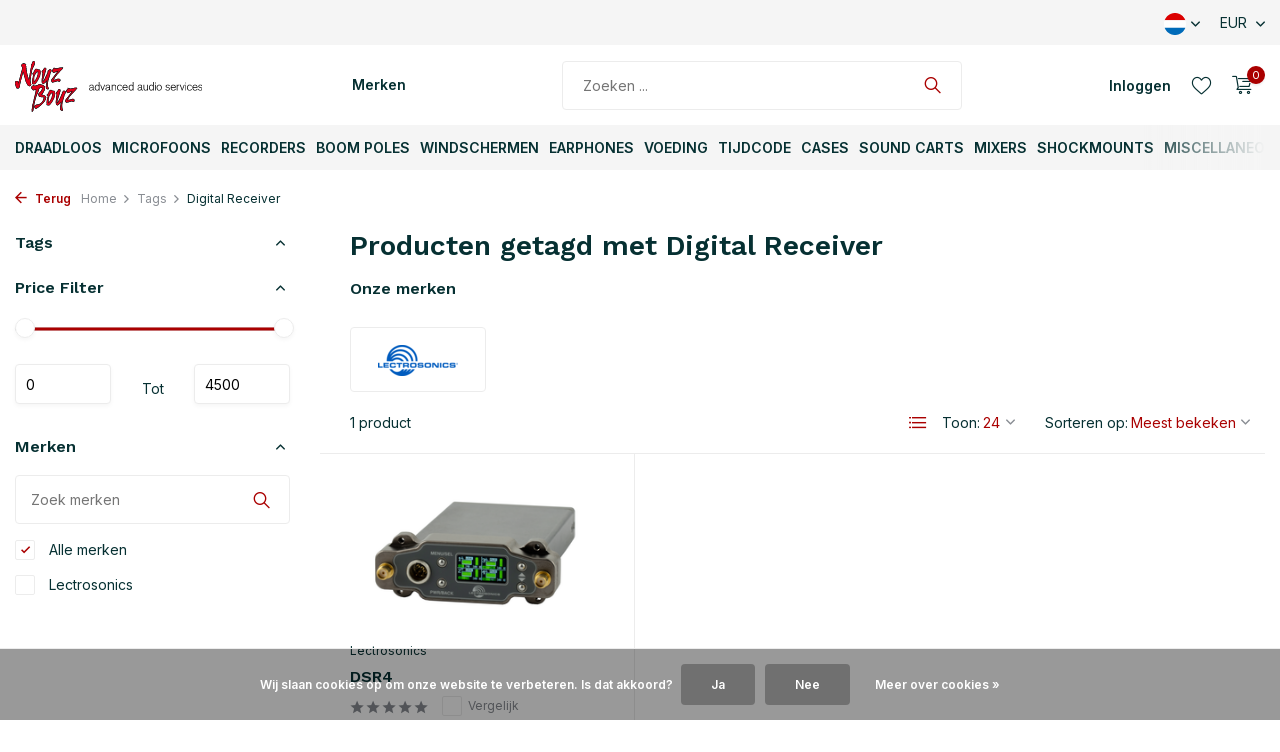

--- FILE ---
content_type: text/html;charset=utf-8
request_url: https://www.noyzboyz.nl/nl/tags/digital-receiver/
body_size: 22557
content:
<!DOCTYPE html>
<html lang="nl">
  <head>
        <meta charset="utf-8"/>
<!-- [START] 'blocks/head.rain' -->
<!--

  (c) 2008-2026 Lightspeed Netherlands B.V.
  http://www.lightspeedhq.com
  Generated: 21-01-2026 @ 15:39:51

-->
<link rel="canonical" href="https://www.noyzboyz.nl/nl/tags/digital-receiver/"/>
<link rel="alternate" href="https://www.noyzboyz.nl/nl/index.rss" type="application/rss+xml" title="Nieuwe producten"/>
<link href="https://cdn.webshopapp.com/assets/cookielaw.css?2025-02-20" rel="stylesheet" type="text/css"/>
<meta name="robots" content="noodp,noydir"/>
<meta name="google-site-verification" content="lnuGTwnohEx_neZaA1x1g57rj4ZZCzI-tOVJC9eqLiI"/>
<meta property="og:url" content="https://www.noyzboyz.nl/nl/tags/digital-receiver/?source=facebook"/>
<meta property="og:site_name" content="Noyz Boyz Audio"/>
<meta property="og:title" content="Digital Receiver"/>
<meta property="og:description" content="Noyz Boyz Audio is importeur, leverancier van professionele mixers, recorders, windshields, (draadloze) microfoons, hengels, cases, accu’s, TimeCode producten"/>
<script src="https://app.dmws.plus/shop-assets/273476/dmws-plus-loader.js?id=119ff7ab1e8d6b0f326eac3ae0666aa8"></script>
<script>
<script type="application/ld+json">
{
    "@context": "http://schema.org",
    "@type": "Organization",
    "name": "Noyz Boyz Audio",
    "url": "https://www.noyzboyz.nl",
    "telephone": "+31 20 463 2992",
    "address": {
        "@type": "PostalAddress",
        "streetAddress": "Duivendrechtsekade 67",
        "addressLocality": "Amsterdam",
        "postalCode": "1096 AH",
        "addressCountry": "NL"
    }
}
</script>
</script>
<!--[if lt IE 9]>
<script src="https://cdn.webshopapp.com/assets/html5shiv.js?2025-02-20"></script>
<![endif]-->
<!-- [END] 'blocks/head.rain' -->
    <title>Digital Receiver - Noyz Boyz Audio</title>
    <meta name="description" content="Noyz Boyz Audio is importeur, leverancier van professionele mixers, recorders, windshields, (draadloze) microfoons, hengels, cases, accu’s, TimeCode producten" />
    <meta name="keywords" content="Digital, Receiver, Professionele Audio, mixers, recorders, hengels, microfoons, zendermicrofoons, draadloze audiosystemen, lavalier microphones, accu-systemen, windshields, sound carts, audiotassen, TimeCode slates, tijdcode-systemen, accus’s, audi" />
    <meta http-equiv="X-UA-Compatible" content="IE=edge">
    <meta name="viewport" content="width=device-width, initial-scale=1.0, maximum-scale=5.0, user-scalable=no">
    <meta name="apple-mobile-web-app-capable" content="yes">
    <meta name="apple-mobile-web-app-status-bar-style" content="black">

    <link rel="shortcut icon" href="https://cdn.webshopapp.com/shops/273476/themes/180932/v/799683/assets/favicon.ico?20221125155922" type="image/x-icon" />
    <link rel="preconnect" href="https://fonts.gstatic.com" />
    <link rel="dns-prefetch" href="https://fonts.gstatic.com">
    <link rel="preconnect" href="https://fonts.googleapis.com">
		<link rel="dns-prefetch" href="https://fonts.googleapis.com">
		<link rel="preconnect" href="https://ajax.googleapis.com">
		<link rel="dns-prefetch" href="https://ajax.googleapis.com">
		<link rel="preconnect" href="https://cdn.webshopapp.com/">
		<link rel="dns-prefetch" href="https://cdn.webshopapp.com/">
    
                        <link rel="preload" href="https://fonts.googleapis.com/css2?family=Inter:wght@300;400;600&family=Work+Sans:wght@600&display=swap" as="style" />
    <link rel="preload" href="https://cdn.webshopapp.com/shops/273476/themes/180932/assets/bootstrap-min.css?20260102164528" as="style" />
    <link rel="preload" href="https://cdn.webshopapp.com/shops/273476/themes/180932/assets/owl-carousel-min.css?20260102164528" as="style" />
    <link rel="preload" href="https://cdn.jsdelivr.net/npm/@fancyapps/ui/dist/fancybox.css" as="style" />
    <link rel="preload" href="https://cdn.webshopapp.com/assets/gui-2-0.css?2025-02-20" as="style" />
    <link rel="preload" href="https://cdn.webshopapp.com/assets/gui-responsive-2-0.css?2025-02-20" as="style" />
        	<link rel="preload" href="https://cdn.webshopapp.com/shops/273476/themes/180932/assets/icomoon-light.ttf?20260102164528" as="font" crossorigin>
        <link rel="preload" href="https://cdn.webshopapp.com/shops/273476/themes/180932/assets/style.css?20260102164528" as="style" />
    <link rel="preload" href="https://cdn.webshopapp.com/shops/273476/themes/180932/assets/custom.css?20260102164528" as="style" />
    
    <script src="https://cdn.webshopapp.com/assets/jquery-1-9-1.js?2025-02-20"></script>
        <link rel="preload" href="https://cdn.webshopapp.com/shops/273476/themes/180932/assets/jquery-ui.js?20260102164528" as="script">    <link rel="preload" href="https://cdn.webshopapp.com/shops/273476/themes/180932/assets/bootstrap-min.js?20260102164528" as="script">
    <link rel="preload" href="https://cdn.webshopapp.com/assets/gui.js?2025-02-20" as="script">
    <link rel="preload" href="https://cdn.webshopapp.com/assets/gui-responsive-2-0.js?2025-02-20" as="script">
    <link rel="preload" href="https://cdn.webshopapp.com/shops/273476/themes/180932/assets/scripts.js?20260102164528" as="script">
    <link rel="preload" href="https://cdn.webshopapp.com/shops/273476/themes/180932/assets/global.js?20260102164528" as="script">
    
    <meta property="og:title" content="Digital Receiver">
<meta property="og:type" content="website"> 
<meta property="og:site_name" content="Noyz Boyz Audio">
<meta property="og:url" content="https://www.noyzboyz.nl/">
<meta property="og:image" content="https://cdn.webshopapp.com/shops/273476/themes/180932/assets/share-image.jpg?20260102164528">
<meta name="twitter:title" content="Digital Receiver">
<meta name="twitter:description" content="Noyz Boyz Audio is importeur, leverancier van professionele mixers, recorders, windshields, (draadloze) microfoons, hengels, cases, accu’s, TimeCode producten">
<meta name="twitter:site" content="Noyz Boyz Audio">
<meta name="twitter:card" content="https://cdn.webshopapp.com/shops/273476/themes/180932/assets/logo.png?20260102164528">
<meta name="twitter:image" content="https://cdn.webshopapp.com/shops/273476/themes/180932/assets/share-image.jpg?20260102164528">
<script type="application/ld+json">
  [
        {
      "@context": "https://schema.org/",
      "@type": "BreadcrumbList",
      "itemListElement":
      [
        {
          "@type": "ListItem",
          "position": 1,
          "item": {
            "@id": "https://www.noyzboyz.nl/nl/",
            "name": "Home"
          }
        },
                {
          "@type": "ListItem",
          "position": 2,
          "item":	{
            "@id": "https://www.noyzboyz.nl/nl/tags/",
            "name": "Tags"
          }
        },                {
          "@type": "ListItem",
          "position": 3,
          "item":	{
            "@id": "https://www.noyzboyz.nl/nl/tags/digital-receiver/",
            "name": "Digital Receiver"
          }
        }              ]
    },
            {
      "@context": "https://schema.org/",
      "@type": "Organization",
      "url": "https://www.noyzboyz.nl/",
      "name": "Noyz Boyz Audio",
      "legalName": "Noyz Boyz Audio",
      "description": "Noyz Boyz Audio is importeur, leverancier van professionele mixers, recorders, windshields, (draadloze) microfoons, hengels, cases, accu’s, TimeCode producten",
      "logo": "https://cdn.webshopapp.com/shops/273476/themes/180932/assets/logo.png?20260102164528",
      "image": "https://cdn.webshopapp.com/shops/273476/themes/180932/assets/share-image.jpg?20260102164528",
      "contactPoint": {
        "@type": "ContactPoint",
        "contactType": "Customer service",
        "telephone": ""
      },
      "address": {
        "@type": "PostalAddress",
        "streetAddress": "",
        "addressLocality": "",
        "postalCode": "",
        "addressCountry": "NL"
      }
          },
    { 
      "@context": "https://schema.org/", 
      "@type": "WebSite", 
      "url": "https://www.noyzboyz.nl/", 
      "name": "Noyz Boyz Audio",
      "description": "Noyz Boyz Audio is importeur, leverancier van professionele mixers, recorders, windshields, (draadloze) microfoons, hengels, cases, accu’s, TimeCode producten",
      "author": [
        {
          "@type": "Organization",
          "url": "https://www.dmws.nl/",
          "name": "DMWS BV",
          "address": {
            "@type": "PostalAddress",
            "streetAddress": "Wilhelmina plein 25",
            "addressLocality": "Eindhoven",
            "addressRegion": "NB",
            "postalCode": "5611 HG",
            "addressCountry": "NL"
          }
        }
      ]
    }      ]
</script>    
    <link rel="stylesheet" href="https://fonts.googleapis.com/css2?family=Inter:wght@300;400;600&family=Work+Sans:wght@600&display=swap" type="text/css">
    <link rel="stylesheet" href="https://cdn.webshopapp.com/shops/273476/themes/180932/assets/bootstrap-min.css?20260102164528" type="text/css">
    <link rel="stylesheet" href="https://cdn.webshopapp.com/shops/273476/themes/180932/assets/owl-carousel-min.css?20260102164528" type="text/css">
    <link rel="stylesheet" href="https://cdn.jsdelivr.net/npm/@fancyapps/ui/dist/fancybox.css" type="text/css">
    <link rel="stylesheet" href="https://cdn.webshopapp.com/assets/gui-2-0.css?2025-02-20" type="text/css">
    <link rel="stylesheet" href="https://cdn.webshopapp.com/assets/gui-responsive-2-0.css?2025-02-20" type="text/css">
    <link rel="stylesheet" href="https://cdn.webshopapp.com/shops/273476/themes/180932/assets/style.css?20260102164528" type="text/css">
    <link rel="stylesheet" href="https://cdn.webshopapp.com/shops/273476/themes/180932/assets/custom.css?20260102164528" type="text/css">
  </head>
  <body>
    <aside id="cart" class="sidebar d-flex cart palette-bg-white"><div class="heading d-none d-sm-block"><i class="icon-x close"></i><h3>Mijn winkelwagen</h3></div><div class="heading d-sm-none palette-bg-accent-light mobile"><i class="icon-x close"></i><h3>Mijn winkelwagen</h3></div><div class="filledCart d-none"><ul class="list-cart list-inline mb-0 scrollbar"></ul><div class="totals-wrap"><p data-cart="total">Totaal (<span class="length">0</span>) producten<span class="amount">€0,00</span></p><p data-cart="shipping" class="shipping d-none">Verzendkosten<span class="positive"><b>Gratis</b></span></p><p data-cart="vat">BTW<span>€0,00</span></p><p class="free-shipping">Shop nog voor <b class="amount">€120,00</b> en je bestelling wordt <b class="positive">Gratis</b> verzonden!</p><p class="total" data-cart="grand-total"><b>Totaalbedrag</b><span class="grey">Incl. btw</span><span><b>€0,00</b></span></p></div><div class="continue d-flex align-items-center"><a href="https://www.noyzboyz.nl/nl/cart/" class="button solid cta">Ja, ik wil dit bestellen</a></div><div class="link">Klik hierboven voor overzicht en afrekenen.</div></div><p class="emptyCart align-items-center">U heeft geen artikelen in uw winkelwagen...</p><div class="bottom d-none d-sm-block"><div class="payments d-flex justify-content-center flex-wrap dmws-payments"></div></div></aside><header id="variant-1" class="d-none d-md-block sticky"><div class="topbar palette-bg-light"><div class="container"><div class="row align-items-center justify-content-between"><div class="col-6 col-lg-5 col-xl-6"></div><div class="col-6 col-lg-7 col-xl-6 d-flex justify-content-end right"><div class="d-none d-md-block drop-down languages"><div class="current"><img class="lazy" src="https://cdn.webshopapp.com/shops/273476/themes/180932/assets/lazy-preload.jpg?20260102164528" data-src="https://cdn.webshopapp.com/shops/273476/themes/180932/assets/flag-nl.svg?20260102164528" alt="Nederlands" width="22" height="22"><i class="icon-chevron-down"></i></div><div class="drop shadow"><a title="Nederlands" lang="nl" href="https://www.noyzboyz.nl/nl/tags/digital-receiver" class="d-flex nf"><img class="lazy" src="https://cdn.webshopapp.com/shops/273476/themes/180932/assets/lazy-preload.jpg?20260102164528" data-src="https://cdn.webshopapp.com/shops/273476/themes/180932/assets/flag-nl.svg?20260102164528" alt="Nederlands" width="18" height="18"><span>Nederlands</span></a><a title="English" lang="en" href="https://www.noyzboyz.nl/en/tags/digital-receiver" class="d-flex nf"><img class="lazy" src="https://cdn.webshopapp.com/shops/273476/themes/180932/assets/lazy-preload.jpg?20260102164528" data-src="https://cdn.webshopapp.com/shops/273476/themes/180932/assets/flag-en.svg?20260102164528" alt="English" width="18" height="18"><span>English</span></a></div></div><div class="d-none d-md-block drop-down currencies"><div class="current">EUR <i class="icon-chevron-down"></i></div><div class="drop shadow"><a class="d-flex nf" href="https://www.noyzboyz.nl/nl/session/currency/eur/go/category/"><span class="cur-icon">€</span><span>EUR</span></a><a class="d-flex nf" href="https://www.noyzboyz.nl/nl/session/currency/gbp/go/category/"><span class="cur-icon">£</span><span>GBP</span></a><a class="d-flex nf" href="https://www.noyzboyz.nl/nl/session/currency/usd/go/category/"><span class="cur-icon">$</span><span>USD</span></a></div></div></div></div></div></div><div class="sticky"><div class="overlay palette-bg-white"></div><div class="mainbar palette-bg-white"><div class="container"><div class="row align-items-center justify-content-between"><div class="col-12 d-flex align-items-center justify-content-between"><a href="https://www.noyzboyz.nl/nl/" title="Noyz Boyz Audio" class="logo nf"><img src="https://cdn.webshopapp.com/shops/273476/files/451585404/noyzboyz-logo-horizontal.svg" alt="Noyz Boyz Audio" width="200" height="51" /></a><ul class="d-none d-md-block list-inline mb-0 navigation"><li class="list-inline-item "><a class="itemLink" href="https://www.noyzboyz.nl/nl/brands/" title="Merken" >Merken</a></li></ul><form action="https://www.noyzboyz.nl/nl/search/" method="get" role="search" class="formSearch search-form default"><input type="text" name="q" autocomplete="off" value="" aria-label="Zoeken" placeholder="Zoeken ..." /><i class="icon-x"></i><button type="submit" class="search-btn" title="Zoeken"><i class="icon-search"></i></button><div class="search-results palette-bg-light"><div class="heading">Zoekresultaten voor '<span></span>'</div><ul class="list-inline list-results"></ul><ul class="list-inline list-products"></ul><a href="#" class="all">Bekijk alle resultaten</a></div></form><div class="wrap-cart d-flex align-items-center"><div class="drop-down with-overlay account login"><div class="current"><a href="https://www.noyzboyz.nl/nl/account/login/" aria-label="Mijn account" class="nf"><span class="d-lg-none"><i class="icon-account"></i></span><span class="d-none d-lg-block">Inloggen</span></a></div><div class="drop shadow d-none d-md-block"><ul class="list-inline mb-0"><li><i class="icon-check"></i> Sla favoriete producten op. Bekijk je voorgaande orders.</li><li><i class="icon-check"></i> Ontvang extra korting voor terugkerende klanten.</li><li><i class="icon-check"></i> Door een account aan te maken in onze WebStore is je checkout sneller, kun je meerdere adressen opslaan,  kun je jouw bestellingen volgen en meer.</li></ul><div class="d-flex align-items-center justify-content-between"><a href="https://www.noyzboyz.nl/nl/account/login/" class="button">Inloggen</a><span>Nieuw? <a href="https://www.noyzboyz.nl/nl/account/register/">Account aanmaken</a></span></div></div></div><div class="drop-down with-overlay account wishlist"><div class="current"><a href="https://www.noyzboyz.nl/nl/account/login/" aria-label="Verlanglijst" class="nf"><span class="fs0">Verlanglijst</span><i class="icon-wishlist"></i></a></div><div class="drop shadow d-none d-md-block"><h4>Geen producten op verlanglijst...</h4><p>Log in en voeg producten toe door op het <i class="icon-wishlist"></i> icoon te klikken.</p><div class="d-flex align-items-center justify-content-between"><a href="https://www.noyzboyz.nl/nl/account/login/" class="button">Inloggen</a><span>Nieuw? <a href="https://www.noyzboyz.nl/nl/account/register/">Account aanmaken</a></span></div></div></div><a href="https://www.noyzboyz.nl/nl/cart/" class="pos-r cart nf"><i class="icon-cart"></i><span class="count">0</span></a></div></div></div></div></div><div class="menubar palette-bg-light"><div class="container"><div class="row"><div class="col-12"><div class="menu d-none d-md-flex align-items-center default default mega "><ul class="list-inline mb-0"><li class="list-inline-item has-sub"><a href="https://www.noyzboyz.nl/nl/draadloos/">Draadloos</a><ul class="sub palette-bg-light"><li class="has-children"><a href="https://www.noyzboyz.nl/nl/draadloos/draadloos-zenders/">Draadloos - Zenders</a><ul class="subsub palette-bg-light"><li><a href="https://www.noyzboyz.nl/nl/draadloos/draadloos-zenders/astral/">Astral</a></li><li><a href="https://www.noyzboyz.nl/nl/draadloos/draadloos-zenders/a20/">A20</a></li><li><a href="https://www.noyzboyz.nl/nl/draadloos/draadloos-zenders/d-squared-system/">D-Squared System</a></li><li><a href="https://www.noyzboyz.nl/nl/draadloos/draadloos-zenders/digital-hybrid/">Digital Hybrid</a></li><li><a href="https://www.noyzboyz.nl/nl/draadloos/draadloos-zenders/roger/">Roger</a></li></ul></li><li class="has-children"><a href="https://www.noyzboyz.nl/nl/draadloos/draadloos-ontvangers/">Draadloos - Ontvangers</a><ul class="subsub palette-bg-light"><li><a href="https://www.noyzboyz.nl/nl/draadloos/draadloos-ontvangers/astral/">Astral</a></li><li><a href="https://www.noyzboyz.nl/nl/draadloos/draadloos-ontvangers/a20/">A20</a></li><li><a href="https://www.noyzboyz.nl/nl/draadloos/draadloos-ontvangers/d-squared-system/">D-Squared System</a></li><li><a href="https://www.noyzboyz.nl/nl/draadloos/draadloos-ontvangers/digital-hybrid/">Digital Hybrid</a></li><li><a href="https://www.noyzboyz.nl/nl/draadloos/draadloos-ontvangers/roger/">Roger</a></li></ul></li><li class="has-children"><a href="https://www.noyzboyz.nl/nl/draadloos/draadloos-racks/">Draadloos - Racks</a><ul class="subsub palette-bg-light"><li><a href="https://www.noyzboyz.nl/nl/draadloos/draadloos-racks/astral/">Astral</a></li><li><a href="https://www.noyzboyz.nl/nl/draadloos/draadloos-racks/a20/">A20</a></li><li><a href="https://www.noyzboyz.nl/nl/draadloos/draadloos-racks/receiver-racks/">Receiver Racks</a></li><li><a href="https://www.noyzboyz.nl/nl/draadloos/draadloos-racks/8-series/">8-Series</a></li><li><a href="https://www.noyzboyz.nl/nl/draadloos/draadloos-racks/sx-r4/">SX-R4+</a></li><li class="more"><a href="https://www.noyzboyz.nl/nl/draadloos/draadloos-racks/">Toon meer</a></li></ul></li><li class="has-children"><a href="https://www.noyzboyz.nl/nl/draadloos/ifb-iem/">IFB/ IEM</a><ul class="subsub palette-bg-light"><li><a href="https://www.noyzboyz.nl/nl/draadloos/ifb-iem/ifb-iem/">IFB + IEM</a></li></ul></li><li class="has-children"><a href="https://www.noyzboyz.nl/nl/draadloos/draadloos-accessoires/">Draadloos - Accessoires</a><ul class="subsub palette-bg-light"><li><a href="https://www.noyzboyz.nl/nl/draadloos/draadloos-accessoires/antennas/">Antennas</a></li><li><a href="https://www.noyzboyz.nl/nl/draadloos/draadloos-accessoires/pouches/">Pouches</a></li><li><a href="https://www.noyzboyz.nl/nl/a20/">A20</a></li><li><a href="https://www.noyzboyz.nl/nl/draadloos/draadloos-accessoires/d-squared-system/">D-Squared System</a></li><li><a href="https://www.noyzboyz.nl/nl/draadloos/draadloos-accessoires/digital-hybrid/">Digital Hybrid</a></li><li class="more"><a href="https://www.noyzboyz.nl/nl/draadloos/draadloos-accessoires/">Toon meer</a></li></ul></li><li class="has-children"><a href="https://www.noyzboyz.nl/nl/draadloos/draadloos-parts/">Draadloos - Parts</a><ul class="subsub palette-bg-light"><li><a href="https://www.noyzboyz.nl/nl/draadloos/draadloos-parts/a20/">A20</a></li></ul></li></ul></li><li class="list-inline-item has-sub"><a href="https://www.noyzboyz.nl/nl/microfoons/">Microfoons</a><ul class="sub palette-bg-light"><li class="has-children"><a href="https://www.noyzboyz.nl/nl/microfoons/mono-microfoons/">Mono Microfoons</a><ul class="subsub palette-bg-light"><li><a href="https://www.noyzboyz.nl/nl/microfoons/mono-microfoons/compact-microfoons/">Compact Microfoons</a></li><li><a href="https://www.noyzboyz.nl/nl/microfoons/mono-microfoons/mono-set/">Mono Set</a></li><li><a href="https://www.noyzboyz.nl/nl/microfoons/mono-microfoons/microfoons/">Microfoons</a></li><li><a href="https://www.noyzboyz.nl/nl/microfoons/mono-microfoons/cub-01/">CUB-01</a></li><li><a href="https://www.noyzboyz.nl/nl/microfoons/mono-microfoons/4080-series/">4080 Series</a></li><li class="more"><a href="https://www.noyzboyz.nl/nl/microfoons/mono-microfoons/">Toon meer</a></li></ul></li><li class="has-children"><a href="https://www.noyzboyz.nl/nl/microfoons/stereo-microfoons/">Stereo Microfoons</a><ul class="subsub palette-bg-light"><li><a href="https://www.noyzboyz.nl/nl/microfoons/stereo-microfoons/microfoons/">Microfoons</a></li><li><a href="https://www.noyzboyz.nl/nl/microfoons/stereo-microfoons/stereo-set/">Stereo Set</a></li><li><a href="https://www.noyzboyz.nl/nl/microfoons/stereo-microfoons/desert-island-stereo-set/">Desert Island Stereo Set</a></li><li><a href="https://www.noyzboyz.nl/nl/microfoons/stereo-microfoons/condenser/">Condenser</a></li><li><a href="https://www.noyzboyz.nl/nl/microfoons/stereo-microfoons/4060-series/">4060 Series</a></li><li class="more"><a href="https://www.noyzboyz.nl/nl/microfoons/stereo-microfoons/">Toon meer</a></li></ul></li><li class="has-children"><a href="https://www.noyzboyz.nl/nl/microfoons/microfoons-capsules/">Microfoons - Capsules</a><ul class="subsub palette-bg-light"><li><a href="https://www.noyzboyz.nl/nl/microfoons/microfoons-capsules/colette-capsules/">Colette-Capsules</a></li><li><a href="https://www.noyzboyz.nl/nl/microfoons/microfoons-capsules/mmc-capsules/">MMC-Capsules</a></li></ul></li><li class="has-children"><a href="https://www.noyzboyz.nl/nl/microfoons/microfoons-versterkers/">Microfoons - Versterkers</a><ul class="subsub palette-bg-light"><li><a href="https://www.noyzboyz.nl/nl/microfoons/microfoons-versterkers/colette-voorversterkers/">Colette Voorversterkers</a></li><li><a href="https://www.noyzboyz.nl/nl/microfoons/microfoons-versterkers/mmp-voorversterkers/">MMP Voorversterkers</a></li><li><a href="https://www.noyzboyz.nl/nl/microfoons/microfoons-versterkers/microfoons/">Microfoons</a></li></ul></li><li class="has-children"><a href="https://www.noyzboyz.nl/nl/microfoons/lavalier-microfoons/">Lavalier Microfoons</a><ul class="subsub palette-bg-light"><li><a href="https://www.noyzboyz.nl/nl/microfoons/lavalier-microfoons/cos-11d/">COS-11D</a></li><li><a href="https://www.noyzboyz.nl/nl/microfoons/lavalier-microfoons/2061-series/">2061 Series</a></li><li><a href="https://www.noyzboyz.nl/nl/microfoons/lavalier-microfoons/4060-series/">4060 Series</a></li><li><a href="https://www.noyzboyz.nl/nl/microfoons/lavalier-microfoons/4071-series/">4071 Series</a></li><li><a href="https://www.noyzboyz.nl/nl/microfoons/lavalier-microfoons/6060-series/">6060 Series</a></li><li class="more"><a href="https://www.noyzboyz.nl/nl/microfoons/lavalier-microfoons/">Toon meer</a></li></ul></li><li class="has-children"><a href="https://www.noyzboyz.nl/nl/microfoons/headset-microfoons/">Headset Microfoons</a><ul class="subsub palette-bg-light"><li><a href="https://www.noyzboyz.nl/nl/microfoons/headset-microfoons/dfine-headsets/">d:fine headsets</a></li><li><a href="https://www.noyzboyz.nl/nl/microfoons/headset-microfoons/microfoon/">Microfoon</a></li><li><a href="https://www.noyzboyz.nl/nl/microfoons/headset-microfoons/microfoon-12507555/">Microfoon</a></li><li><a href="https://www.noyzboyz.nl/nl/microfoons/headset-microfoons/vt500-506-series/">VT500/506 Series</a></li><li><a href="https://www.noyzboyz.nl/nl/microfoons/headset-microfoons/microfoons/">Microfoons</a></li><li class="more"><a href="https://www.noyzboyz.nl/nl/microfoons/headset-microfoons/">Toon meer</a></li></ul></li><li class="has-children"><a href="https://www.noyzboyz.nl/nl/microfoons/hydrophones/">Hydrophones</a><ul class="subsub palette-bg-light"><li><a href="https://www.noyzboyz.nl/nl/microfoons/hydrophones/hydrophone/">Hydrophone</a></li></ul></li><li class="has-children"><a href="https://www.noyzboyz.nl/nl/microfoons/microfoons-accessoires/">Microfoons - Accessoires</a><ul class="subsub palette-bg-light"><li><a href="https://www.noyzboyz.nl/nl/microfoons/microfoons-accessoires/cable-saver/">Cable Saver</a></li><li><a href="https://www.noyzboyz.nl/nl/microfoons/microfoons-accessoires/cos-11d/">COS-11D</a></li><li><a href="https://www.noyzboyz.nl/nl/microfoons/microfoons-accessoires/parabol-dish-system/">Parabol Dish System</a></li><li><a href="https://www.noyzboyz.nl/nl/microfoons/microfoons-accessoires/grids-voor-miniatuur/">Grids voor miniatuur</a></li><li><a href="https://www.noyzboyz.nl/nl/microfoons/microfoons-accessoires/adapters/">Adapters</a></li><li class="more"><a href="https://www.noyzboyz.nl/nl/microfoons/microfoons-accessoires/">Toon meer</a></li></ul></li></ul></li><li class="list-inline-item has-sub"><a href="https://www.noyzboyz.nl/nl/recorders/">Recorders</a><ul class="sub palette-bg-light"><li class="has-children"><a href="https://www.noyzboyz.nl/nl/recorders/timecode-recorders/">TimeCode Recorders</a><ul class="subsub palette-bg-light"><li><a href="https://www.noyzboyz.nl/nl/recorders/timecode-recorders/8-series/">8-Series</a></li><li><a href="https://www.noyzboyz.nl/nl/recorders/timecode-recorders/mixpre/">MixPre</a></li><li><a href="https://www.noyzboyz.nl/nl/recorders/timecode-recorders/sx-r4/">SX-R4+</a></li></ul></li><li class="has-children"><a href="https://www.noyzboyz.nl/nl/recorders/handheld-recorders/">Handheld Recorders</a><ul class="subsub palette-bg-light"><li><a href="https://www.noyzboyz.nl/nl/recorders/handheld-recorders/recorder/">Recorder</a></li></ul></li><li class="has-children"><a href="https://www.noyzboyz.nl/nl/recorders/recorder-accessories/">Recorder Accessories</a><ul class="subsub palette-bg-light"><li><a href="https://www.noyzboyz.nl/nl/recorders/recorder-accessories/mixpre/">MixPre</a></li><li><a href="https://www.noyzboyz.nl/nl/recorders/recorder-accessories/8-series/">8-Series</a></li><li><a href="https://www.noyzboyz.nl/nl/recorders/recorder-accessories/sx-r4/">SX-R4+</a></li><li><a href="https://www.noyzboyz.nl/nl/recorders/recorder-accessories/finger-control-surface-12488931/">Finger Control Surface</a></li><li><a href="https://www.noyzboyz.nl/nl/recorders/recorder-accessories/6-series/">6-Series</a></li><li class="more"><a href="https://www.noyzboyz.nl/nl/recorders/recorder-accessories/">Toon meer</a></li></ul></li><li class="has-children"><a href="https://www.noyzboyz.nl/nl/recorders/recorders-parts/">Recorders - Parts</a><ul class="subsub palette-bg-light"><li><a href="https://www.noyzboyz.nl/nl/recorders/recorders-parts/glo-pots/">Glo-Pots</a></li></ul></li><li class="has-children"><a href="https://www.noyzboyz.nl/nl/recorders/recorders-accessoires/">Recorders - Accessoires</a><ul class="subsub palette-bg-light"><li><a href="https://www.noyzboyz.nl/nl/recorders/recorders-accessoires/winglets/">Winglets</a></li></ul></li></ul></li><li class="list-inline-item has-sub"><a href="https://www.noyzboyz.nl/nl/boom-poles/">Boom Poles</a><ul class="sub palette-bg-light"><li class="has-children"><a href="https://www.noyzboyz.nl/nl/boom-poles/boom-poles/">Boom Poles</a><ul class="subsub palette-bg-light"><li><a href="https://www.noyzboyz.nl/nl/boom-poles/boom-poles/carbon-booms-10150595/">Carbon booms</a></li><li><a href="https://www.noyzboyz.nl/nl/boom-poles/boom-poles/boom-qt/">boom QT</a></li><li><a href="https://www.noyzboyz.nl/nl/boom-poles/boom-poles/carbon-booms/">Carbon booms</a></li><li><a href="https://www.noyzboyz.nl/nl/boom-poles/boom-poles/cathedral-stands/">Cathedral stands</a></li><li><a href="https://www.noyzboyz.nl/nl/boom-poles/boom-poles/avalon-boom-poles/">Avalon Boom Poles</a></li><li class="more"><a href="https://www.noyzboyz.nl/nl/boom-poles/boom-poles/">Toon meer</a></li></ul></li><li class="has-children"><a href="https://www.noyzboyz.nl/nl/boom-poles/boom-holders/">Boom Holders</a><ul class="subsub palette-bg-light"><li><a href="https://www.noyzboyz.nl/nl/boom-poles/boom-holders/boom-buddy/">Boom-Buddy</a></li><li><a href="https://www.noyzboyz.nl/nl/boom-poles/boom-holders/boom-uperator/">Boom Uperator</a></li><li><a href="https://www.noyzboyz.nl/nl/boom-poles/boom-holders/audio-accessories/">Audio Accessories</a></li></ul></li><li class="has-children"><a href="https://www.noyzboyz.nl/nl/boom-poles/boom-poles-accessoires/">Boom Poles - Accessoires</a><ul class="subsub palette-bg-light"><li><a href="https://www.noyzboyz.nl/nl/boom-poles/boom-poles-accessoires/accessories/">Accessories</a></li><li><a href="https://www.noyzboyz.nl/nl/boom-poles/boom-poles-accessoires/boom-holder/">Boom Holder</a></li><li><a href="https://www.noyzboyz.nl/nl/boom-poles/boom-poles-accessoires/klassik-pro-mighty-boom/">Klassik Pro Mighty Boom</a></li><li><a href="https://www.noyzboyz.nl/nl/boom-poles/boom-poles-accessoires/adjustable-end-stop/">Adjustable End Stop</a></li><li><a href="https://www.noyzboyz.nl/nl/boom-poles/boom-poles-accessoires/parts/">Parts</a></li><li class="more"><a href="https://www.noyzboyz.nl/nl/boom-poles/boom-poles-accessoires/">Toon meer</a></li></ul></li><li class="has-children"><a href="https://www.noyzboyz.nl/nl/boom-poles/boom-poles-parts/">Boom Poles - Parts</a><ul class="subsub palette-bg-light"><li><a href="https://www.noyzboyz.nl/nl/boom-poles/boom-poles-parts/accessories/">Accessories</a></li><li><a href="https://www.noyzboyz.nl/nl/boom-poles/boom-poles-parts/spares/">Spares</a></li><li><a href="https://www.noyzboyz.nl/nl/boom-poles/boom-poles-parts/parts/">Parts</a></li><li><a href="https://www.noyzboyz.nl/nl/boom-poles/boom-poles-parts/adjustable-end-stop/">Adjustable End Stop</a></li><li><a href="https://www.noyzboyz.nl/nl/boom-poles/boom-poles-parts/spare-section/">Spare Section</a></li><li class="more"><a href="https://www.noyzboyz.nl/nl/boom-poles/boom-poles-parts/">Toon meer</a></li></ul></li></ul></li><li class="list-inline-item has-sub"><a href="https://www.noyzboyz.nl/nl/windschermen/">Windschermen</a><ul class="sub palette-bg-light"><li class="has-children"><a href="https://www.noyzboyz.nl/nl/windschermen/mono-windschermen/">Mono Windschermen</a><ul class="subsub palette-bg-light"><li><a href="https://www.noyzboyz.nl/nl/windschermen/mono-windschermen/zephyx/">Zephyx</a></li><li><a href="https://www.noyzboyz.nl/nl/windschermen/mono-windschermen/piano/">Piano</a></li><li><a href="https://www.noyzboyz.nl/nl/windschermen/mono-windschermen/pianissimo/">Pianissimo</a></li><li><a href="https://www.noyzboyz.nl/nl/windschermen/mono-windschermen/mini-alto-windshields/">Mini-Alto Windshields</a></li></ul></li><li class="has-children"><a href="https://www.noyzboyz.nl/nl/windschermen/stereo-windschermen/">Stereo Windschermen</a><ul class="subsub palette-bg-light"><li><a href="https://www.noyzboyz.nl/nl/windschermen/stereo-windschermen/zephyx/">Zephyx</a></li><li><a href="https://www.noyzboyz.nl/nl/windschermen/stereo-windschermen/piano/">Piano</a></li><li><a href="https://www.noyzboyz.nl/nl/windschermen/stereo-windschermen/pianissimo/">Pianissimo</a></li><li><a href="https://www.noyzboyz.nl/nl/windschermen/stereo-windschermen/albert/">Albert</a></li></ul></li><li class="has-children"><a href="https://www.noyzboyz.nl/nl/windschermen/plug-in-windschermen/">Plug-In Windschermen</a><ul class="subsub palette-bg-light"><li><a href="https://www.noyzboyz.nl/nl/windschermen/plug-in-windschermen/audio-accessories/">Audio Accessories</a></li><li><a href="https://www.noyzboyz.nl/nl/windschermen/plug-in-windschermen/windkiller/">WindKiller</a></li><li><a href="https://www.noyzboyz.nl/nl/windschermen/plug-in-windschermen/spacer-bubbles/">Spacer Bubbles</a></li><li><a href="https://www.noyzboyz.nl/nl/windschermen/plug-in-windschermen/windkiller-se/">WindKiller SE</a></li><li><a href="https://www.noyzboyz.nl/nl/windschermen/plug-in-windschermen/big-windbubble/">Big Windbubble</a></li><li class="more"><a href="https://www.noyzboyz.nl/nl/windschermen/plug-in-windschermen/">Toon meer</a></li></ul></li><li class="has-children"><a href="https://www.noyzboyz.nl/nl/windschermen/lavalier-windschermen/">Lavalier Windschermen</a><ul class="subsub palette-bg-light"><li><a href="https://www.noyzboyz.nl/nl/windschermen/lavalier-windschermen/air1/">AIR1</a></li><li><a href="https://www.noyzboyz.nl/nl/windschermen/lavalier-windschermen/bubble-cub/">Bubble CUB</a></li><li><a href="https://www.noyzboyz.nl/nl/windschermen/lavalier-windschermen/windbubbles/">WindBubbles</a></li><li><a href="https://www.noyzboyz.nl/nl/windschermen/lavalier-windschermen/urchin-lav-windshields/">Urchin Lav Windshields</a></li><li><a href="https://www.noyzboyz.nl/nl/windschermen/lavalier-windschermen/microphone-foam/">Microphone Foam</a></li></ul></li><li class="has-children"><a href="https://www.noyzboyz.nl/nl/windschermen/concealers/">Concealers</a><ul class="subsub palette-bg-light"><li><a href="https://www.noyzboyz.nl/nl/windschermen/concealers/lav-covers/">Lav Covers</a></li></ul></li><li class="has-children"><a href="https://www.noyzboyz.nl/nl/windschermen/foam-windschermen/">Foam Windschermen</a><ul class="subsub palette-bg-light"><li><a href="https://www.noyzboyz.nl/nl/windschermen/foam-windschermen/foams-12507330/">Foams</a></li><li><a href="https://www.noyzboyz.nl/nl/windschermen/foam-windschermen/foams/">Foams</a></li><li><a href="https://www.noyzboyz.nl/nl/windschermen/foam-windschermen/cos-11d-12507511/">COS-11D</a></li><li><a href="https://www.noyzboyz.nl/nl/windschermen/foam-windschermen/cub-01/">CUB-01</a></li><li><a href="https://www.noyzboyz.nl/nl/windschermen/foam-windschermen/accessories-12507519/">Accessories</a></li><li class="more"><a href="https://www.noyzboyz.nl/nl/windschermen/foam-windschermen/">Toon meer</a></li></ul></li><li class="has-children"><a href="https://www.noyzboyz.nl/nl/windschermen/windschermen-accessoires/">Windschermen - Accessoires</a><ul class="subsub palette-bg-light"><li><a href="https://www.noyzboyz.nl/nl/windschermen/windschermen-accessoires/fur-wind-jacket/">Fur Wind Jacket</a></li><li><a href="https://www.noyzboyz.nl/nl/windschermen/windschermen-accessoires/cosi/">COSI</a></li><li><a href="https://www.noyzboyz.nl/nl/windschermen/windschermen-accessoires/osix-classic-suspension/">OSIX Classic suspension</a></li><li><a href="https://www.noyzboyz.nl/nl/windschermen/windschermen-accessoires/minix-suspension/">Minix suspension</a></li><li><a href="https://www.noyzboyz.nl/nl/windschermen/windschermen-accessoires/e-osix-suspension/">E-OSIX suspension</a></li><li class="more"><a href="https://www.noyzboyz.nl/nl/windschermen/windschermen-accessoires/">Toon meer</a></li></ul></li><li class="has-children"><a href="https://www.noyzboyz.nl/nl/windschermen/windschermen-parts/">Windschermen - Parts</a><ul class="subsub palette-bg-light"><li><a href="https://www.noyzboyz.nl/nl/windschermen/windschermen-parts/windcover/">Windcover</a></li><li><a href="https://www.noyzboyz.nl/nl/mini-alto-windshields/">Mini-Alto Windshields</a></li></ul></li><li class="has-children"><a href="https://www.noyzboyz.nl/nl/windschermen/mono-windshields/">Mono Windshields</a><ul class="subsub palette-bg-light"><li><a href="https://www.noyzboyz.nl/nl/windschermen/mono-windshields/modular-windshield/">Modular Windshield</a></li></ul></li></ul></li><li class="list-inline-item has-sub"><a href="https://www.noyzboyz.nl/nl/earphones/">Earphones</a><ul class="sub palette-bg-light"><li class="has-children"><a href="https://www.noyzboyz.nl/nl/earphones/earphones/">Earphones</a><ul class="subsub palette-bg-light"><li><a href="https://www.noyzboyz.nl/nl/earphones/earphones/the-sidekick/">The Sidekick</a></li><li><a href="https://www.noyzboyz.nl/nl/earphones/earphones/earphones-600-series/">Earphones 600 series</a></li><li><a href="https://www.noyzboyz.nl/nl/earphones/earphones/monitors/">Monitors</a></li><li><a href="https://www.noyzboyz.nl/nl/earphones/earphones/peeko/">Peeko</a></li></ul></li><li class="has-children"><a href="https://www.noyzboyz.nl/nl/earphones/phones-accessoires/">Phones - Accessoires</a><ul class="subsub palette-bg-light"><li><a href="https://www.noyzboyz.nl/nl/earphones/phones-accessoires/the-sidekick/">The Sidekick</a></li><li><a href="https://www.noyzboyz.nl/nl/earphones/phones-accessoires/earphones-600-series/">Earphones 600 series</a></li><li><a href="https://www.noyzboyz.nl/nl/earphones/phones-accessoires/headphone-softie/">HeadPhone Softie</a></li><li><a href="https://www.noyzboyz.nl/nl/earphones/phones-accessoires/consumables/">Consumables</a></li><li><a href="https://www.noyzboyz.nl/nl/earphones/phones-accessoires/hph-pre-amp/">Hph pre amp</a></li><li class="more"><a href="https://www.noyzboyz.nl/nl/earphones/phones-accessoires/">Toon meer</a></li></ul></li><li class="has-children"><a href="https://www.noyzboyz.nl/nl/earphones/headphones/">Headphones</a><ul class="subsub palette-bg-light"><li><a href="https://www.noyzboyz.nl/nl/earphones/headphones/monitors/">Monitors</a></li></ul></li></ul></li><li class="list-inline-item has-sub"><a href="https://www.noyzboyz.nl/nl/voeding/">Voeding</a><ul class="sub palette-bg-light"><li class="has-children"><a href="https://www.noyzboyz.nl/nl/voeding/voeding-laders/">Voeding - Laders</a><ul class="subsub palette-bg-light"><li><a href="https://www.noyzboyz.nl/nl/voeding/voeding-laders/battery-chargers/">Battery Chargers</a></li><li><a href="https://www.noyzboyz.nl/nl/voeding/voeding-laders/lifepo4-battery/">LifePo4 Battery</a></li><li><a href="https://www.noyzboyz.nl/nl/voeding/voeding-laders/smart-sb-charger/">Smart SB Charger</a></li><li><a href="https://www.noyzboyz.nl/nl/voeding/voeding-laders/reel-power/">Reel Power</a></li><li><a href="https://www.noyzboyz.nl/nl/voeding/voeding-laders/dv-battery-system/">DV Battery System</a></li><li class="more"><a href="https://www.noyzboyz.nl/nl/voeding/voeding-laders/">Toon meer</a></li></ul></li><li class="has-children"><a href="https://www.noyzboyz.nl/nl/voeding/voeding-accus/">Voeding - Accu&#039;s</a><ul class="subsub palette-bg-light"><li><a href="https://www.noyzboyz.nl/nl/voeding/voeding-accus/smart-lithium-batteries/">Smart Lithium Batteries</a></li><li><a href="https://www.noyzboyz.nl/nl/voeding/voeding-accus/lithium-battery/">Lithium Battery</a></li><li><a href="https://www.noyzboyz.nl/nl/voeding/voeding-accus/lifepo4-battery/">LifePo4 Battery</a></li><li><a href="https://www.noyzboyz.nl/nl/voeding/voeding-accus/dv-battery-system/">DV Battery System</a></li><li><a href="https://www.noyzboyz.nl/nl/voeding/voeding-accus/np-system/">NP System</a></li><li class="more"><a href="https://www.noyzboyz.nl/nl/voeding/voeding-accus/">Toon meer</a></li></ul></li><li class="has-children"><a href="https://www.noyzboyz.nl/nl/voeding/voeding-distributie/">Voeding - Distributie</a><ul class="subsub palette-bg-light"><li><a href="https://www.noyzboyz.nl/nl/voeding/voeding-distributie/power-distribution/">Power Distribution</a></li><li><a href="https://www.noyzboyz.nl/nl/voeding/voeding-distributie/battery-combiner/">Battery Combiner</a></li><li><a href="https://www.noyzboyz.nl/nl/voeding/voeding-distributie/bps/">BPS</a></li><li><a href="https://www.noyzboyz.nl/nl/voeding/voeding-distributie/np-system/">NP System</a></li><li><a href="https://www.noyzboyz.nl/nl/voeding/voeding-distributie/accessories-spares/">Accessories + Spares</a></li><li class="more"><a href="https://www.noyzboyz.nl/nl/voeding/voeding-distributie/">Toon meer</a></li></ul></li><li class="has-children"><a href="https://www.noyzboyz.nl/nl/voeding/voeding-adapters/">Voeding - Adapters</a><ul class="subsub palette-bg-light"><li><a href="https://www.noyzboyz.nl/nl/voeding/voeding-adapters/battery-output-cable/">Battery Output Cable</a></li><li><a href="https://www.noyzboyz.nl/nl/voeding/voeding-adapters/power-distribution/">Power Distribution</a></li><li><a href="https://www.noyzboyz.nl/nl/voeding/voeding-adapters/ground-loop-elimin/">Ground Loop Elimin</a></li><li><a href="https://www.noyzboyz.nl/nl/voeding/voeding-adapters/smart-sb-charger/">Smart SB Charger</a></li><li><a href="https://www.noyzboyz.nl/nl/voeding/voeding-adapters/power-distros/">Power Distros</a></li><li class="more"><a href="https://www.noyzboyz.nl/nl/voeding/voeding-adapters/">Toon meer</a></li></ul></li><li class="has-children"><a href="https://www.noyzboyz.nl/nl/voeding/voeding-kabels/">Voeding - Kabels</a><ul class="subsub palette-bg-light"><li><a href="https://www.noyzboyz.nl/nl/voeding/voeding-kabels/battery-output-cable/">Battery Output Cable</a></li><li><a href="https://www.noyzboyz.nl/nl/voeding/voeding-kabels/usb-converter/">USB converter</a></li><li><a href="https://www.noyzboyz.nl/nl/voeding/voeding-kabels/connectors/">Connectors</a></li><li><a href="https://www.noyzboyz.nl/nl/voeding/voeding-kabels/connectoren-kabels/">Connectoren &amp; Kabels</a></li><li><a href="https://www.noyzboyz.nl/nl/voeding/voeding-kabels/dv-battery-system/">DV Battery System</a></li><li class="more"><a href="https://www.noyzboyz.nl/nl/voeding/voeding-kabels/">Toon meer</a></li></ul></li><li class="has-children"><a href="https://www.noyzboyz.nl/nl/voeding/voeding-accessoires/">Voeding - Accessoires</a><ul class="subsub palette-bg-light"><li><a href="https://www.noyzboyz.nl/nl/voeding/voeding-accessoires/battery-storage/">Battery Storage</a></li><li><a href="https://www.noyzboyz.nl/nl/voeding/voeding-accessoires/accessoires/">Accessoires</a></li></ul></li></ul></li><li class="list-inline-item has-sub"><a href="https://www.noyzboyz.nl/nl/tijdcode/">TijdCode</a><ul class="sub palette-bg-light"><li class="has-children"><a href="https://www.noyzboyz.nl/nl/tijdcode/timecode-generators/">TimeCode Generators</a><ul class="subsub palette-bg-light"><li><a href="https://www.noyzboyz.nl/nl/tijdcode/timecode-generators/lockit-time-code/">Lockit Time Code</a></li><li><a href="https://www.noyzboyz.nl/nl/tijdcode/timecode-generators/timecode/">TimeCode</a></li><li><a href="https://www.noyzboyz.nl/nl/tijdcode/timecode-generators/d-code-tc-generators/">D-Code TC Generators</a></li></ul></li><li class="has-children"><a href="https://www.noyzboyz.nl/nl/tijdcode/timecode-slates/">TimeCode Slates</a><ul class="subsub palette-bg-light"><li><a href="https://www.noyzboyz.nl/nl/tijdcode/timecode-slates/lockit-time-code/">Lockit Time Code</a></li><li><a href="https://www.noyzboyz.nl/nl/tijdcode/timecode-slates/timecode/">TimeCode</a></li><li><a href="https://www.noyzboyz.nl/nl/tijdcode/timecode-slates/d-code-tc-slates/">D-Code TC Slates</a></li></ul></li><li class="has-children"><a href="https://www.noyzboyz.nl/nl/tijdcode/timecode-accessories/">TimeCode Accessories</a><ul class="subsub palette-bg-light"><li><a href="https://www.noyzboyz.nl/nl/tijdcode/timecode-accessories/timecode/">TimeCode</a></li><li><a href="https://www.noyzboyz.nl/nl/tijdcode/timecode-accessories/connectoren/">Connectoren</a></li><li><a href="https://www.noyzboyz.nl/nl/tijdcode/timecode-accessories/d-code-tc-readers/">D-Code TC Readers</a></li><li><a href="https://www.noyzboyz.nl/nl/tijdcode/timecode-accessories/d-code-tc-slates/">D-Code TC Slates</a></li><li><a href="https://www.noyzboyz.nl/nl/tijdcode/timecode-accessories/d-code-tc-generators/">D-Code TC Generators</a></li><li class="more"><a href="https://www.noyzboyz.nl/nl/tijdcode/timecode-accessories/">Toon meer</a></li></ul></li><li class="has-children"><a href="https://www.noyzboyz.nl/nl/tijdcode/timecode-displays/">TimeCode Displays</a><ul class="subsub palette-bg-light"><li><a href="https://www.noyzboyz.nl/nl/tijdcode/timecode-displays/timecode/">TimeCode</a></li><li><a href="https://www.noyzboyz.nl/nl/tijdcode/timecode-displays/d-code-tc-slates/">D-Code TC Slates</a></li><li><a href="https://www.noyzboyz.nl/nl/tijdcode/timecode-displays/d-code-tc-readers/">D-Code TC Readers</a></li></ul></li></ul></li><li class="list-inline-item has-sub"><a href="https://www.noyzboyz.nl/nl/cases/">Cases</a><ul class="sub palette-bg-light"><li class="has-children"><a href="https://www.noyzboyz.nl/nl/cases/audio-cases/">Audio Cases</a><ul class="subsub palette-bg-light"><li><a href="https://www.noyzboyz.nl/nl/cases/audio-cases/audio-bags/">Audio Bags</a></li><li><a href="https://www.noyzboyz.nl/nl/cases/audio-cases/stingray/">Stingray</a></li><li><a href="https://www.noyzboyz.nl/nl/cases/audio-cases/laavu/">Laavu </a></li><li><a href="https://www.noyzboyz.nl/nl/cases/audio-cases/rack-n-bag/">Rack-N-Bag</a></li><li><a href="https://www.noyzboyz.nl/nl/cases/audio-cases/cases/">Cases</a></li><li class="more"><a href="https://www.noyzboyz.nl/nl/cases/audio-cases/">Toon meer</a></li></ul></li><li class="has-children"><a href="https://www.noyzboyz.nl/nl/cases/boom-pole-cases/">Boom Pole Cases</a><ul class="subsub palette-bg-light"><li><a href="https://www.noyzboyz.nl/nl/cases/boom-pole-cases/boom-pole-cases/">Boom Pole Cases</a></li><li><a href="https://www.noyzboyz.nl/nl/cases/boom-pole-cases/audio-accessories/">Audio Accessories</a></li></ul></li><li class="has-children"><a href="https://www.noyzboyz.nl/nl/cases/video-cases/">Video Cases</a><ul class="subsub palette-bg-light"><li><a href="https://www.noyzboyz.nl/nl/cases/video-cases/video-bags/">Video Bags</a></li><li><a href="https://www.noyzboyz.nl/nl/cases/video-cases/video-accessories/">Video Accessories</a></li><li><a href="https://www.noyzboyz.nl/nl/cases/video-cases/audio-bags/">Audio Bags</a></li><li><a href="https://www.noyzboyz.nl/nl/cases/video-cases/dslr/">DSLR</a></li><li><a href="https://www.noyzboyz.nl/nl/cases/video-cases/backpacks/">Backpacks</a></li><li class="more"><a href="https://www.noyzboyz.nl/nl/cases/video-cases/">Toon meer</a></li></ul></li><li class="has-children"><a href="https://www.noyzboyz.nl/nl/cases/general-cases/">General Cases</a><ul class="subsub palette-bg-light"><li><a href="https://www.noyzboyz.nl/nl/cases/general-cases/video-bags/">Video Bags</a></li><li><a href="https://www.noyzboyz.nl/nl/cases/general-cases/audio-accessories/">Audio Accessories</a></li><li><a href="https://www.noyzboyz.nl/nl/cases/general-cases/video-accessories/">Video Accessories</a></li><li><a href="https://www.noyzboyz.nl/nl/cases/general-cases/stingray/">Stingray</a></li><li><a href="https://www.noyzboyz.nl/nl/cases/general-cases/cases/">Cases</a></li><li class="more"><a href="https://www.noyzboyz.nl/nl/cases/general-cases/">Toon meer</a></li></ul></li><li class="has-children"><a href="https://www.noyzboyz.nl/nl/cases/microfoon-cases/">Microfoon Cases</a><ul class="subsub palette-bg-light"><li><a href="https://www.noyzboyz.nl/nl/cases/microfoon-cases/stingray/">Stingray</a></li><li><a href="https://www.noyzboyz.nl/nl/cases/microfoon-cases/bubble-box/">Bubble Box</a></li></ul></li><li class="has-children"><a href="https://www.noyzboyz.nl/nl/cases/waterproof-cases/">Waterproof Cases</a><ul class="subsub palette-bg-light"><li><a href="https://www.noyzboyz.nl/nl/cases/waterproof-cases/waterproof-cases/">Waterproof cases</a></li></ul></li><li class="has-children"><a href="https://www.noyzboyz.nl/nl/cases/pouches/">Pouches</a><ul class="subsub palette-bg-light"><li><a href="https://www.noyzboyz.nl/nl/cases/pouches/stingray/">Stingray</a></li><li><a href="https://www.noyzboyz.nl/nl/cases/pouches/antenna-cases/">Antenna Cases</a></li><li><a href="https://www.noyzboyz.nl/nl/cases/pouches/capsule-cases/">Capsule Cases</a></li><li><a href="https://www.noyzboyz.nl/nl/cases/pouches/accessoires-cases/">Accessoires Cases</a></li><li><a href="https://www.noyzboyz.nl/nl/cases/pouches/video-bags/">Video Bags</a></li><li class="more"><a href="https://www.noyzboyz.nl/nl/cases/pouches/">Toon meer</a></li></ul></li><li class="has-children"><a href="https://www.noyzboyz.nl/nl/cases/cases-accessoires/">Cases - Accessoires</a><ul class="subsub palette-bg-light"><li><a href="https://www.noyzboyz.nl/nl/cases/cases-accessoires/stingray/">Stingray</a></li><li><a href="https://www.noyzboyz.nl/nl/cases/cases-accessoires/audio-accessories/">Audio Accessories</a></li><li><a href="https://www.noyzboyz.nl/nl/cases/cases-accessoires/video-accessories/">Video Accessories</a></li><li><a href="https://www.noyzboyz.nl/nl/cases/cases-accessoires/covers/">Covers</a></li><li><a href="https://www.noyzboyz.nl/nl/cases/cases-accessoires/cable-buddy/">Cable Buddy</a></li><li class="more"><a href="https://www.noyzboyz.nl/nl/cases/cases-accessoires/">Toon meer</a></li></ul></li></ul></li><li class="list-inline-item has-sub"><a href="https://www.noyzboyz.nl/nl/sound-carts/">Sound Carts</a><ul class="sub palette-bg-light"><li class="has-children"><a href="https://www.noyzboyz.nl/nl/sound-carts/sound-carts/">Sound Carts</a><ul class="subsub palette-bg-light"><li><a href="https://www.noyzboyz.nl/nl/sound-carts/sound-carts/sound-cart/">Sound Cart</a></li><li><a href="https://www.noyzboyz.nl/nl/sound-carts/sound-carts/audio-accessories/">Audio Accessories</a></li><li><a href="https://www.noyzboyz.nl/nl/sound-carts/sound-carts/picnic/">Picnic</a></li><li><a href="https://www.noyzboyz.nl/nl/sound-carts/sound-carts/follow-cart/">Follow Cart</a></li><li><a href="https://www.noyzboyz.nl/nl/sound-carts/sound-carts/carts/">Carts</a></li><li class="more"><a href="https://www.noyzboyz.nl/nl/sound-carts/sound-carts/">Toon meer</a></li></ul></li><li class="has-children"><a href="https://www.noyzboyz.nl/nl/sound-carts/sound-carts-accessoires-12505055/">Sound Carts - Accessoires</a><ul class="subsub palette-bg-light"><li><a href="https://www.noyzboyz.nl/nl/sound-carts/sound-carts-accessoires-12505055/paraplus/">Paraplu&#039;s</a></li></ul></li><li class="has-children"><a href="https://www.noyzboyz.nl/nl/sound-carts/sound-cart-accessories/">Sound Cart Accessories</a><ul class="subsub palette-bg-light"><li><a href="https://www.noyzboyz.nl/nl/sound-carts/sound-cart-accessories/sound-cart/">Sound Cart</a></li><li><a href="https://www.noyzboyz.nl/nl/sound-carts/sound-cart-accessories/audio-accessories/">Audio Accessories</a></li><li><a href="https://www.noyzboyz.nl/nl/sound-carts/sound-cart-accessories/cart-accessories/">Cart Accessories</a></li><li><a href="https://www.noyzboyz.nl/nl/sound-carts/sound-cart-accessories/picnic/">Picnic</a></li><li><a href="https://www.noyzboyz.nl/nl/sound-carts/sound-cart-accessories/accessories/">Accessories</a></li></ul></li><li class="has-children"><a href="https://www.noyzboyz.nl/nl/sound-carts/sound-carts-parts/">Sound Carts - Parts</a><ul class="subsub palette-bg-light"><li><a href="https://www.noyzboyz.nl/nl/sound-carts/sound-carts-parts/picnic/">Picnic</a></li><li><a href="https://www.noyzboyz.nl/nl/sound-carts/sound-carts-parts/accessories/">Accessories</a></li><li><a href="https://www.noyzboyz.nl/nl/sound-carts/sound-carts-parts/cart-accessories/">Cart Accessories</a></li><li><a href="https://www.noyzboyz.nl/nl/sound-carts/sound-carts-parts/sound-cart/">Sound Cart</a></li><li><a href="https://www.noyzboyz.nl/nl/sound-carts/sound-carts-parts/antenna-accessoires/">Antenna Accessoires</a></li></ul></li><li class="has-children"><a href="https://www.noyzboyz.nl/nl/sound-carts/sound-carts-accessoires/">Sound Carts - Accessoires</a><ul class="subsub palette-bg-light"><li><a href="https://www.noyzboyz.nl/nl/sound-carts/sound-carts-accessoires/headphone-holder/">Headphone Holder</a></li><li><a href="https://www.noyzboyz.nl/nl/sound-carts/sound-carts-accessoires/boom-holder/">Boom Holder</a></li><li><a href="https://www.noyzboyz.nl/nl/sound-carts/sound-carts-accessoires/antenna-accessoires/">Antenna Accessoires</a></li><li><a href="https://www.noyzboyz.nl/nl/sound-carts/sound-carts-accessoires/accessories/">Accessories</a></li><li><a href="https://www.noyzboyz.nl/nl/sound-carts/sound-carts-accessoires/cart-accessories/">Cart Accessories</a></li><li class="more"><a href="https://www.noyzboyz.nl/nl/sound-carts/sound-carts-accessoires/">Toon meer</a></li></ul></li></ul></li><li class="list-inline-item has-sub"><a href="https://www.noyzboyz.nl/nl/mixers/">Mixers</a><ul class="sub palette-bg-light"><li class="has-children"><a href="https://www.noyzboyz.nl/nl/mixers/portable-mixers/">Portable Mixers</a><ul class="subsub palette-bg-light"><li><a href="https://www.noyzboyz.nl/nl/mixers/portable-mixers/microphone-preamps/">Microphone PreAmps</a></li><li><a href="https://www.noyzboyz.nl/nl/mixers/portable-mixers/hph-pre-amp/">Hph pre amp</a></li><li><a href="https://www.noyzboyz.nl/nl/mixers/portable-mixers/mixpre/">MixPre</a></li><li><a href="https://www.noyzboyz.nl/nl/mixers/portable-mixers/mixer/">mixer</a></li><li><a href="https://www.noyzboyz.nl/nl/mixers/portable-mixers/mixers/">Mixers</a></li><li class="more"><a href="https://www.noyzboyz.nl/nl/mixers/portable-mixers/">Toon meer</a></li></ul></li><li class="has-children"><a href="https://www.noyzboyz.nl/nl/mixers/film-mixers/">Film Mixers</a><ul class="subsub palette-bg-light"><li><a href="https://www.noyzboyz.nl/nl/mixers/film-mixers/sx-st/">SX-ST</a></li><li><a href="https://www.noyzboyz.nl/nl/mixers/film-mixers/sx-vt/">SX-VT</a></li><li><a href="https://www.noyzboyz.nl/nl/mixers/film-mixers/sx-es/">SX-ES</a></li></ul></li><li class="has-children"><a href="https://www.noyzboyz.nl/nl/mixers/mixer-accessories/">Mixer Accessories</a><ul class="subsub palette-bg-light"><li><a href="https://www.noyzboyz.nl/nl/mixers/mixer-accessories/sx-es/">SX-ES</a></li><li><a href="https://www.noyzboyz.nl/nl/mixers/mixer-accessories/recorder/">Recorder</a></li></ul></li><li class="has-children"><a href="https://www.noyzboyz.nl/nl/mixers/pre-amplifiers/">Pre-Amplifiers</a><ul class="subsub palette-bg-light"><li><a href="https://www.noyzboyz.nl/nl/mixers/pre-amplifiers/sx-m2d2/">SX-M2D2</a></li></ul></li><li class="has-children"><a href="https://www.noyzboyz.nl/nl/mixers/recorder-accessories/">Recorder Accessories</a><ul class="subsub palette-bg-light"><li><a href="https://www.noyzboyz.nl/nl/mixers/recorder-accessories/recorder/">Recorder</a></li><li><a href="https://www.noyzboyz.nl/nl/mixers/recorder-accessories/sx-r4/">SX-R4+</a></li></ul></li><li class="has-children"><a href="https://www.noyzboyz.nl/nl/mixers/mixers-parts/">Mixers - Parts</a><ul class="subsub palette-bg-light"><li><a href="https://www.noyzboyz.nl/nl/mixers/mixers-parts/sx-es/">SX-ES</a></li></ul></li><li class="has-children"><a href="https://www.noyzboyz.nl/nl/mixers/mixers-accessoires/">Mixers - Accessoires</a><ul class="subsub palette-bg-light"><li><a href="https://www.noyzboyz.nl/nl/mixers/mixers-accessoires/phantom-converter/">Phantom Converter</a></li><li><a href="https://www.noyzboyz.nl/nl/mixers/mixers-accessoires/audio-accessories/">Audio Accessories</a></li><li><a href="https://www.noyzboyz.nl/nl/mixers/mixers-accessoires/sx-es/">SX-ES</a></li></ul></li></ul></li><li class="list-inline-item has-sub"><a href="https://www.noyzboyz.nl/nl/shockmounts/">ShockMounts</a><ul class="sub palette-bg-light"><li class="has-children"><a href="https://www.noyzboyz.nl/nl/shockmounts/shockmounts/">Shockmounts</a><ul class="subsub palette-bg-light"><li><a href="https://www.noyzboyz.nl/nl/shockmounts/shockmounts/invision/">InVision</a></li><li><a href="https://www.noyzboyz.nl/nl/shockmounts/shockmounts/accessories/">Accessories</a></li><li><a href="https://www.noyzboyz.nl/nl/shockmounts/shockmounts/osix-classic-suspension/">OSIX Classic suspension</a></li><li><a href="https://www.noyzboyz.nl/nl/shockmounts/shockmounts/minix-suspension/">Minix suspension</a></li><li><a href="https://www.noyzboyz.nl/nl/shockmounts/shockmounts/shock-mounts/">Shock Mounts</a></li><li class="more"><a href="https://www.noyzboyz.nl/nl/shockmounts/shockmounts/">Toon meer</a></li></ul></li><li class="has-children"><a href="https://www.noyzboyz.nl/nl/shockmounts/shockmounts-accessoires/">Shockmounts - Accessoires</a><ul class="subsub palette-bg-light"><li><a href="https://www.noyzboyz.nl/nl/shockmounts/shockmounts-accessoires/accessories/">Accessories</a></li><li><a href="https://www.noyzboyz.nl/nl/shockmounts/shockmounts-accessoires/shock-mounts/">Shock Mounts</a></li><li><a href="https://www.noyzboyz.nl/nl/shockmounts/shockmounts-accessoires/a-ray/">A-RAY</a></li></ul></li><li class="has-children"><a href="https://www.noyzboyz.nl/nl/shockmounts/shockmounts-parts/">Shockmounts - Parts</a><ul class="subsub palette-bg-light"><li><a href="https://www.noyzboyz.nl/nl/shockmounts/shockmounts-parts/spares/">Spares</a></li><li><a href="https://www.noyzboyz.nl/nl/shockmounts/shockmounts-parts/mounts/">Mounts</a></li><li><a href="https://www.noyzboyz.nl/nl/shockmounts/shockmounts-parts/mounts-12507498/">Mounts</a></li><li><a href="https://www.noyzboyz.nl/nl/shockmounts/shockmounts-parts/accessories/">Accessories</a></li><li><a href="https://www.noyzboyz.nl/nl/shockmounts/shockmounts-parts/shock-mounts/">Shock Mounts</a></li></ul></li><li class="has-children"><a href="https://www.noyzboyz.nl/nl/shockmounts/microphone-accessories/">Microphone Accessories</a><ul class="subsub palette-bg-light"><li><a href="https://www.noyzboyz.nl/nl/shockmounts/microphone-accessories/accessories/">Accessories</a></li></ul></li><li class="has-children"><a href="https://www.noyzboyz.nl/nl/shockmounts/stands/">Stands</a><ul class="subsub palette-bg-light"><li><a href="https://www.noyzboyz.nl/nl/shockmounts/stands/cuprig/">CupRig</a></li></ul></li><li class="has-children"><a href="https://www.noyzboyz.nl/nl/shockmounts/microfoons-accessoires/">Microfoons - Accessoires</a><ul class="subsub palette-bg-light"><li><a href="https://www.noyzboyz.nl/nl/shockmounts/microfoons-accessoires/accessories/">Accessories</a></li></ul></li><li class="has-children"><a href="https://www.noyzboyz.nl/nl/shockmounts/microfoons-accessoires/">Microfoons - Accessoires</a><ul class="subsub palette-bg-light"><li><a href="https://www.noyzboyz.nl/nl/shockmounts/microfoons-accessoires/accessories/">Accessories</a></li></ul></li></ul></li><li class="list-inline-item has-sub"><a href="https://www.noyzboyz.nl/nl/miscellaneous/">Miscellaneous</a><ul class="sub palette-bg-light"><li class="has-children"><a href="https://www.noyzboyz.nl/nl/miscellaneous/concealers/">Concealers</a><ul class="subsub palette-bg-light"><li><a href="https://www.noyzboyz.nl/nl/miscellaneous/concealers/lav-covers/">Lav Covers</a></li><li><a href="https://www.noyzboyz.nl/nl/miscellaneous/concealers/sticky-material/">Sticky Material</a></li><li><a href="https://www.noyzboyz.nl/nl/miscellaneous/concealers/beetle/">BEETLE</a></li><li><a href="https://www.noyzboyz.nl/nl/miscellaneous/concealers/pads/">PADS</a></li><li><a href="https://www.noyzboyz.nl/nl/miscellaneous/concealers/minimount/">MiniMount</a></li><li class="more"><a href="https://www.noyzboyz.nl/nl/miscellaneous/concealers/">Toon meer</a></li></ul></li><li class="has-children"><a href="https://www.noyzboyz.nl/nl/miscellaneous/straps/">Straps</a><ul class="subsub palette-bg-light"><li><a href="https://www.noyzboyz.nl/nl/miscellaneous/straps/waist-straps/">Waist Straps</a></li><li><a href="https://www.noyzboyz.nl/nl/miscellaneous/straps/thigh-straps/">Thigh Straps</a></li><li><a href="https://www.noyzboyz.nl/nl/miscellaneous/straps/ankle-straps/">Ankle Straps</a></li><li><a href="https://www.noyzboyz.nl/nl/miscellaneous/straps/chest-straps/">Chest Straps</a></li><li><a href="https://www.noyzboyz.nl/nl/miscellaneous/straps/back-straps/">Back Straps</a></li><li class="more"><a href="https://www.noyzboyz.nl/nl/miscellaneous/straps/">Toon meer</a></li></ul></li><li class="has-children"><a href="https://www.noyzboyz.nl/nl/miscellaneous/microphone-accessories/">Microphone Accessories</a><ul class="subsub palette-bg-light"><li><a href="https://www.noyzboyz.nl/nl/miscellaneous/microphone-accessories/windshield-en-grids/">Windshield en grids</a></li><li><a href="https://www.noyzboyz.nl/nl/miscellaneous/microphone-accessories/accessories/">Accessories</a></li><li><a href="https://www.noyzboyz.nl/nl/miscellaneous/microphone-accessories/microphone-flags/">Microphone Flags</a></li><li><a href="https://www.noyzboyz.nl/nl/miscellaneous/microphone-accessories/phantom-converter/">Phantom Converter</a></li><li><a href="https://www.noyzboyz.nl/nl/miscellaneous/microphone-accessories/microphone-clip/">Microphone clip</a></li><li class="more"><a href="https://www.noyzboyz.nl/nl/miscellaneous/microphone-accessories/">Toon meer</a></li></ul></li><li class="has-children"><a href="https://www.noyzboyz.nl/nl/miscellaneous/tapes-velcro/">Tapes / Velcro</a><ul class="subsub palette-bg-light"><li><a href="https://www.noyzboyz.nl/nl/miscellaneous/tapes-velcro/stickies-original/">Stickies Original</a></li><li><a href="https://www.noyzboyz.nl/nl/miscellaneous/tapes-velcro/advanced-stickies/">Advanced Stickies</a></li><li><a href="https://www.noyzboyz.nl/nl/miscellaneous/tapes-velcro/sticky-material/">Sticky Material</a></li><li><a href="https://www.noyzboyz.nl/nl/miscellaneous/tapes-velcro/accessories-12507466/">Accessories</a></li><li><a href="https://www.noyzboyz.nl/nl/miscellaneous/tapes-velcro/accessories/">Accessories</a></li></ul></li><li class="has-children"><a href="https://www.noyzboyz.nl/nl/miscellaneous/miscellaneous/">Miscellaneous</a><ul class="subsub palette-bg-light"><li><a href="https://www.noyzboyz.nl/nl/miscellaneous/miscellaneous/soft-circles/">Soft Circles</a></li><li><a href="https://www.noyzboyz.nl/nl/miscellaneous/miscellaneous/soft-strips/">Soft Strips</a></li><li><a href="https://www.noyzboyz.nl/nl/miscellaneous/miscellaneous/foamies/">Foamies</a></li><li><a href="https://www.noyzboyz.nl/nl/miscellaneous/miscellaneous/pouches/">Pouches</a></li><li><a href="https://www.noyzboyz.nl/nl/miscellaneous/miscellaneous/cases/">Cases</a></li><li class="more"><a href="https://www.noyzboyz.nl/nl/miscellaneous/miscellaneous/">Toon meer</a></li></ul></li><li class="has-children"><a href="https://www.noyzboyz.nl/nl/miscellaneous/noyz-boyz-kabels/">Noyz Boyz Kabels</a><ul class="subsub palette-bg-light"><li><a href="https://www.noyzboyz.nl/nl/miscellaneous/noyz-boyz-kabels/microfoonkabels/">Microfoonkabels</a></li><li><a href="https://www.noyzboyz.nl/nl/miscellaneous/noyz-boyz-kabels/tc-kabels/">TC kabels</a></li><li><a href="https://www.noyzboyz.nl/nl/miscellaneous/noyz-boyz-kabels/wireless-system-kabels/">Wireless System Kabels</a></li><li><a href="https://www.noyzboyz.nl/nl/miscellaneous/noyz-boyz-kabels/sd-audio-kabels/">SD Audio Kabels</a></li><li><a href="https://www.noyzboyz.nl/nl/miscellaneous/noyz-boyz-kabels/voedingskabels/">Voedingskabels</a></li></ul></li><li class="has-children"><a href="https://www.noyzboyz.nl/nl/miscellaneous/microfoons-accessoires/">Microfoons - Accessoires</a><ul class="subsub palette-bg-light"><li><a href="https://www.noyzboyz.nl/nl/miscellaneous/microfoons-accessoires/phantom-converter/">Phantom Converter</a></li><li><a href="https://www.noyzboyz.nl/nl/miscellaneous/microfoons-accessoires/microphone-clip/">Microphone clip</a></li><li><a href="https://www.noyzboyz.nl/nl/miscellaneous/microfoons-accessoires/sticky-pads/">Sticky Pads</a></li><li><a href="https://www.noyzboyz.nl/nl/miscellaneous/microfoons-accessoires/b-flex/">B_Flex</a></li><li><a href="https://www.noyzboyz.nl/nl/miscellaneous/microfoons-accessoires/clipz/">Clipz</a></li><li class="more"><a href="https://www.noyzboyz.nl/nl/miscellaneous/microfoons-accessoires/">Toon meer</a></li></ul></li><li class="has-children"><a href="https://www.noyzboyz.nl/nl/miscellaneous/kabels/">Kabels</a><ul class="subsub palette-bg-light"><li><a href="https://www.noyzboyz.nl/nl/miscellaneous/kabels/microphone-cable/">Microphone Cable</a></li><li><a href="https://www.noyzboyz.nl/nl/miscellaneous/kabels/power-cable/">Power Cable</a></li><li><a href="https://www.noyzboyz.nl/nl/miscellaneous/kabels/sd-audio-cable/">SD Audio Cable</a></li><li><a href="https://www.noyzboyz.nl/nl/miscellaneous/kabels/tc-cable/">TC Cable</a></li><li><a href="https://www.noyzboyz.nl/nl/miscellaneous/kabels/wireless-system-cable/">Wireless System Cable</a></li></ul></li></ul></li></ul></div></div></div></div></div></div><div class="spacetop"></div></header><header id="mobile-variant-1" class="d-md-none mobile-header sticky"><div class="overlay palette-bg-white"></div><div class="top shadow palette-bg-white"><div class="container"><div class="row"><div class="col-12 d-flex align-items-center justify-content-between"><div class="d-flex align-items-center"><div class="d-md-none mobile-menu"><i class="icon-menu"></i><div class="menu-wrapper"><div class="d-flex align-items-center justify-content-between heading palette-bg-accent-light"><span>Menu</span><i class="icon-x"></i></div><ul class="list-inline mb-0 palette-bg-white"><li><a href="https://www.noyzboyz.nl/nl/brands/" title="Merken" >Merken</a></li><li class="categories images"><a href="https://www.noyzboyz.nl/nl/catalog/" data-title="categorieën">Categorieën</a><div class="back">Terug naar <span></span></div><ul><li class="has-sub img"><a href="https://www.noyzboyz.nl/nl/draadloos/" class="nf" data-title="draadloos"><img src="https://cdn.webshopapp.com/shops/273476/files/468738763/30x40x3/image.jpg" alt="Draadloos" height="40" width="30" />Draadloos<i class="icon-chevron-down"></i></a><ul class="sub"><li class="has-children"><a href="https://www.noyzboyz.nl/nl/draadloos/draadloos-zenders/" data-title="draadloos - zenders">Draadloos - Zenders<i class="icon-chevron-down"></i></a><ul class="sub"><li><a href="https://www.noyzboyz.nl/nl/draadloos/draadloos-zenders/astral/" data-title="astral">Astral</a></li><li><a href="https://www.noyzboyz.nl/nl/draadloos/draadloos-zenders/a20/" data-title="a20">A20</a></li><li><a href="https://www.noyzboyz.nl/nl/draadloos/draadloos-zenders/d-squared-system/" data-title="d-squared system">D-Squared System</a></li><li><a href="https://www.noyzboyz.nl/nl/draadloos/draadloos-zenders/digital-hybrid/" data-title="digital hybrid">Digital Hybrid</a></li><li><a href="https://www.noyzboyz.nl/nl/draadloos/draadloos-zenders/roger/" data-title="roger">Roger</a></li></ul></li><li class="has-children"><a href="https://www.noyzboyz.nl/nl/draadloos/draadloos-ontvangers/" data-title="draadloos - ontvangers">Draadloos - Ontvangers<i class="icon-chevron-down"></i></a><ul class="sub"><li><a href="https://www.noyzboyz.nl/nl/draadloos/draadloos-ontvangers/astral/" data-title="astral">Astral</a></li><li><a href="https://www.noyzboyz.nl/nl/draadloos/draadloos-ontvangers/a20/" data-title="a20">A20</a></li><li><a href="https://www.noyzboyz.nl/nl/draadloos/draadloos-ontvangers/d-squared-system/" data-title="d-squared system">D-Squared System</a></li><li><a href="https://www.noyzboyz.nl/nl/draadloos/draadloos-ontvangers/digital-hybrid/" data-title="digital hybrid">Digital Hybrid</a></li><li><a href="https://www.noyzboyz.nl/nl/draadloos/draadloos-ontvangers/roger/" data-title="roger">Roger</a></li></ul></li><li class="has-children"><a href="https://www.noyzboyz.nl/nl/draadloos/draadloos-racks/" data-title="draadloos - racks">Draadloos - Racks<i class="icon-chevron-down"></i></a><ul class="sub"><li><a href="https://www.noyzboyz.nl/nl/draadloos/draadloos-racks/astral/" data-title="astral">Astral</a></li><li><a href="https://www.noyzboyz.nl/nl/draadloos/draadloos-racks/a20/" data-title="a20">A20</a></li><li><a href="https://www.noyzboyz.nl/nl/draadloos/draadloos-racks/receiver-racks/" data-title="receiver racks">Receiver Racks</a></li><li><a href="https://www.noyzboyz.nl/nl/draadloos/draadloos-racks/8-series/" data-title="8-series">8-Series</a></li><li><a href="https://www.noyzboyz.nl/nl/draadloos/draadloos-racks/sx-r4/" data-title="sx-r4+">SX-R4+</a></li><li><a href="https://www.noyzboyz.nl/nl/draadloos/draadloos-racks/venue/" data-title="venue">Venue</a></li></ul></li><li class="has-children"><a href="https://www.noyzboyz.nl/nl/draadloos/ifb-iem/" data-title="ifb/ iem">IFB/ IEM<i class="icon-chevron-down"></i></a><ul class="sub"><li><a href="https://www.noyzboyz.nl/nl/draadloos/ifb-iem/ifb-iem/" data-title="ifb + iem">IFB + IEM</a></li></ul></li><li class="has-children"><a href="https://www.noyzboyz.nl/nl/draadloos/draadloos-accessoires/" data-title="draadloos - accessoires">Draadloos - Accessoires<i class="icon-chevron-down"></i></a><ul class="sub"><li><a href="https://www.noyzboyz.nl/nl/draadloos/draadloos-accessoires/antennas/" data-title="antennas">Antennas</a></li><li><a href="https://www.noyzboyz.nl/nl/draadloos/draadloos-accessoires/pouches/" data-title="pouches">Pouches</a></li><li><a href="https://www.noyzboyz.nl/nl/a20/" data-title="a20">A20</a></li><li><a href="https://www.noyzboyz.nl/nl/draadloos/draadloos-accessoires/d-squared-system/" data-title="d-squared system">D-Squared System</a></li><li><a href="https://www.noyzboyz.nl/nl/draadloos/draadloos-accessoires/digital-hybrid/" data-title="digital hybrid">Digital Hybrid</a></li><li><a href="https://www.noyzboyz.nl/nl/draadloos/draadloos-accessoires/antenna-accessories/" data-title="antenna accessories">Antenna Accessories</a></li><li><a href="https://www.noyzboyz.nl/nl/draadloos/draadloos-accessoires/rf-tools/" data-title="rf-tools">RF-Tools</a></li><li><a href="https://www.noyzboyz.nl/nl/draadloos/draadloos-accessoires/antenna-distribution/" data-title="antenna distribution">Antenna Distribution</a></li><li><a href="https://www.noyzboyz.nl/nl/draadloos/draadloos-accessoires/receiver-accessories/" data-title="receiver accessories">Receiver Accessories</a></li><li><a href="https://www.noyzboyz.nl/nl/draadloos/draadloos-accessoires/transmitters/" data-title="transmitters">Transmitters</a></li><li><a href="https://www.noyzboyz.nl/nl/draadloos/draadloos-accessoires/accessories-spares/" data-title="accessories + spares">Accessories + Spares</a></li><li><a href="https://www.noyzboyz.nl/nl/draadloos/draadloos-accessoires/accessories-spares-12507455/" data-title="accessories + spares">Accessories + Spares</a></li><li><a href="https://www.noyzboyz.nl/nl/draadloos/draadloos-accessoires/venue/" data-title="venue">Venue</a></li><li><a href="https://www.noyzboyz.nl/nl/draadloos/draadloos-accessoires/venue/" data-title="venue">Venue</a></li><li><a href="https://www.noyzboyz.nl/nl/draadloos/draadloos-accessoires/a20/" data-title="a20">A20</a></li><li><a href="https://www.noyzboyz.nl/nl/draadloos/draadloos-accessoires/rf-whip-antenna-saver/" data-title="rf whip antenna saver">RF Whip Antenna Saver</a></li><li><a href="https://www.noyzboyz.nl/nl/draadloos/draadloos-accessoires/audio-accessories/" data-title="audio accessories">Audio accessories</a></li><li><a href="https://www.noyzboyz.nl/nl/draadloos/draadloos-accessoires/accessoires/" data-title="accessoires">Accessoires</a></li><li><a href="https://www.noyzboyz.nl/nl/draadloos/draadloos-accessoires/zaxcom-cases/" data-title="zaxcom cases">Zaxcom Cases</a></li><li><a href="https://www.noyzboyz.nl/nl/draadloos/draadloos-accessoires/boom-holder/" data-title="boom holder">Boom Holder</a></li></ul></li><li class="has-children"><a href="https://www.noyzboyz.nl/nl/draadloos/draadloos-parts/" data-title="draadloos - parts">Draadloos - Parts<i class="icon-chevron-down"></i></a><ul class="sub"><li><a href="https://www.noyzboyz.nl/nl/draadloos/draadloos-parts/a20/" data-title="a20">A20</a></li></ul></li></ul></li><li class="has-sub img"><a href="https://www.noyzboyz.nl/nl/microfoons/" class="nf" data-title="microfoons"><img src="https://cdn.webshopapp.com/shops/273476/files/468739163/30x40x3/image.jpg" alt="Microfoons" height="40" width="30" />Microfoons<i class="icon-chevron-down"></i></a><ul class="sub"><li class="has-children"><a href="https://www.noyzboyz.nl/nl/microfoons/mono-microfoons/" data-title="mono microfoons">Mono Microfoons<i class="icon-chevron-down"></i></a><ul class="sub"><li><a href="https://www.noyzboyz.nl/nl/microfoons/mono-microfoons/compact-microfoons/" data-title="compact microfoons">Compact Microfoons</a></li><li><a href="https://www.noyzboyz.nl/nl/microfoons/mono-microfoons/mono-set/" data-title="mono set">Mono Set</a></li><li><a href="https://www.noyzboyz.nl/nl/microfoons/mono-microfoons/microfoons/" data-title="microfoons">Microfoons</a></li><li><a href="https://www.noyzboyz.nl/nl/microfoons/mono-microfoons/cub-01/" data-title="cub-01">CUB-01</a></li><li><a href="https://www.noyzboyz.nl/nl/microfoons/mono-microfoons/4080-series/" data-title="4080 series">4080 Series</a></li><li><a href="https://www.noyzboyz.nl/nl/microfoons/mono-microfoons/4097-series/" data-title="4097 series">4097 Series</a></li><li><a href="https://www.noyzboyz.nl/nl/microfoons/mono-microfoons/8000-series/" data-title="8000 series">8000 Series</a></li><li><a href="https://www.noyzboyz.nl/nl/microfoons/mono-microfoons/condenser/" data-title="condenser">Condenser</a></li><li><a href="https://www.noyzboyz.nl/nl/microfoons/mono-microfoons/singer-set/" data-title="singer set">Singer Set</a></li><li><a href="https://www.noyzboyz.nl/nl/microfoons/mono-microfoons/intstrument-microfoons/" data-title="intstrument microfoons">Intstrument Microfoons</a></li><li><a href="https://www.noyzboyz.nl/nl/microfoons/mono-microfoons/parabol-dish-system/" data-title="parabol dish system">Parabol Dish System</a></li><li><a href="https://www.noyzboyz.nl/nl/microfoons/mono-microfoons/violin-set/" data-title="violin set">Violin Set</a></li></ul></li><li class="has-children"><a href="https://www.noyzboyz.nl/nl/microfoons/stereo-microfoons/" data-title="stereo microfoons">Stereo Microfoons<i class="icon-chevron-down"></i></a><ul class="sub"><li><a href="https://www.noyzboyz.nl/nl/microfoons/stereo-microfoons/microfoons/" data-title="microfoons">Microfoons</a></li><li><a href="https://www.noyzboyz.nl/nl/microfoons/stereo-microfoons/stereo-set/" data-title="stereo set">Stereo Set</a></li><li><a href="https://www.noyzboyz.nl/nl/microfoons/stereo-microfoons/desert-island-stereo-set/" data-title="desert island stereo set">Desert Island Stereo Set</a></li><li><a href="https://www.noyzboyz.nl/nl/microfoons/stereo-microfoons/condenser/" data-title="condenser">Condenser</a></li><li><a href="https://www.noyzboyz.nl/nl/microfoons/stereo-microfoons/4060-series/" data-title="4060 series">4060 Series</a></li><li><a href="https://www.noyzboyz.nl/nl/microfoons/stereo-microfoons/8000-series-12507567/" data-title="8000 series">8000 Series</a></li></ul></li><li class="has-children"><a href="https://www.noyzboyz.nl/nl/microfoons/microfoons-capsules/" data-title="microfoons - capsules">Microfoons - Capsules<i class="icon-chevron-down"></i></a><ul class="sub"><li><a href="https://www.noyzboyz.nl/nl/microfoons/microfoons-capsules/colette-capsules/" data-title="colette-capsules">Colette-Capsules</a></li><li><a href="https://www.noyzboyz.nl/nl/microfoons/microfoons-capsules/mmc-capsules/" data-title="mmc-capsules">MMC-Capsules</a></li></ul></li><li class="has-children"><a href="https://www.noyzboyz.nl/nl/microfoons/microfoons-versterkers/" data-title="microfoons - versterkers">Microfoons - Versterkers<i class="icon-chevron-down"></i></a><ul class="sub"><li><a href="https://www.noyzboyz.nl/nl/microfoons/microfoons-versterkers/colette-voorversterkers/" data-title="colette voorversterkers">Colette Voorversterkers</a></li><li><a href="https://www.noyzboyz.nl/nl/microfoons/microfoons-versterkers/mmp-voorversterkers/" data-title="mmp voorversterkers">MMP Voorversterkers</a></li><li><a href="https://www.noyzboyz.nl/nl/microfoons/microfoons-versterkers/microfoons/" data-title="microfoons">Microfoons</a></li></ul></li><li class="has-children"><a href="https://www.noyzboyz.nl/nl/microfoons/lavalier-microfoons/" data-title="lavalier microfoons">Lavalier Microfoons<i class="icon-chevron-down"></i></a><ul class="sub"><li><a href="https://www.noyzboyz.nl/nl/microfoons/lavalier-microfoons/cos-11d/" data-title="cos-11d">COS-11D</a></li><li><a href="https://www.noyzboyz.nl/nl/microfoons/lavalier-microfoons/2061-series/" data-title="2061 series">2061 Series</a></li><li><a href="https://www.noyzboyz.nl/nl/microfoons/lavalier-microfoons/4060-series/" data-title="4060 series">4060 Series</a></li><li><a href="https://www.noyzboyz.nl/nl/microfoons/lavalier-microfoons/4071-series/" data-title="4071 series">4071 Series</a></li><li><a href="https://www.noyzboyz.nl/nl/microfoons/lavalier-microfoons/6060-series/" data-title="6060 series">6060 Series</a></li><li><a href="https://www.noyzboyz.nl/nl/microfoons/lavalier-microfoons/microfoons/" data-title="microfoons">Microfoons</a></li><li><a href="https://www.noyzboyz.nl/nl/microfoons/lavalier-microfoons/vt500-506-series/" data-title="vt500/506 series">VT500/506 Series</a></li><li><a href="https://www.noyzboyz.nl/nl/microfoons/lavalier-microfoons/converter/" data-title="converter">Converter</a></li></ul></li><li class="has-children"><a href="https://www.noyzboyz.nl/nl/microfoons/headset-microfoons/" data-title="headset microfoons">Headset Microfoons<i class="icon-chevron-down"></i></a><ul class="sub"><li><a href="https://www.noyzboyz.nl/nl/microfoons/headset-microfoons/dfine-headsets/" data-title="d:fine headsets">d:fine headsets</a></li><li><a href="https://www.noyzboyz.nl/nl/microfoons/headset-microfoons/microfoon/" data-title="microfoon">Microfoon</a></li><li><a href="https://www.noyzboyz.nl/nl/microfoons/headset-microfoons/microfoon-12507555/" data-title="microfoon">Microfoon</a></li><li><a href="https://www.noyzboyz.nl/nl/microfoons/headset-microfoons/vt500-506-series/" data-title="vt500/506 series">VT500/506 Series</a></li><li><a href="https://www.noyzboyz.nl/nl/microfoons/headset-microfoons/microfoons/" data-title="microfoons">Microfoons</a></li><li><a href="https://www.noyzboyz.nl/nl/microfoons/headset-microfoons/cos-11d/" data-title="cos-11d">COS-11D</a></li></ul></li><li class="has-children"><a href="https://www.noyzboyz.nl/nl/microfoons/hydrophones/" data-title="hydrophones">Hydrophones<i class="icon-chevron-down"></i></a><ul class="sub"><li><a href="https://www.noyzboyz.nl/nl/microfoons/hydrophones/hydrophone/" data-title="hydrophone">Hydrophone</a></li></ul></li><li class="has-children"><a href="https://www.noyzboyz.nl/nl/microfoons/microfoons-accessoires/" data-title="microfoons - accessoires">Microfoons - Accessoires<i class="icon-chevron-down"></i></a><ul class="sub"><li><a href="https://www.noyzboyz.nl/nl/microfoons/microfoons-accessoires/cable-saver/" data-title="cable saver">Cable Saver</a></li><li><a href="https://www.noyzboyz.nl/nl/microfoons/microfoons-accessoires/cos-11d/" data-title="cos-11d">COS-11D</a></li><li><a href="https://www.noyzboyz.nl/nl/microfoons/microfoons-accessoires/parabol-dish-system/" data-title="parabol dish system">Parabol Dish System</a></li><li><a href="https://www.noyzboyz.nl/nl/microfoons/microfoons-accessoires/grids-voor-miniatuur/" data-title="grids voor miniatuur">Grids voor miniatuur</a></li><li><a href="https://www.noyzboyz.nl/nl/microfoons/microfoons-accessoires/adapters/" data-title="adapters">Adapters</a></li><li><a href="https://www.noyzboyz.nl/nl/microfoons/microfoons-accessoires/accessories/" data-title="accessories">Accessories</a></li><li><a href="https://www.noyzboyz.nl/nl/microfoons/microfoons-accessoires/cub-01/" data-title="cub-01">CUB-01</a></li><li><a href="https://www.noyzboyz.nl/nl/microfoons/microfoons-accessoires/spare-parts/" data-title="spare parts">Spare Parts</a></li><li><a href="https://www.noyzboyz.nl/nl/microfoons/microfoons-accessoires/microfoon/" data-title="microfoon">Microfoon</a></li><li><a href="https://www.noyzboyz.nl/nl/microfoons/microfoons-accessoires/accessoires/" data-title="accessoires">Accessoires</a></li><li><a href="https://www.noyzboyz.nl/nl/microfoons/microfoons-accessoires/parabol-dish-system-12507561/" data-title="parabol dish system">Parabol Dish System</a></li><li><a href="https://www.noyzboyz.nl/nl/microfoons/microfoons-accessoires/condenser/" data-title="condenser">Condenser</a></li><li><a href="https://www.noyzboyz.nl/nl/microfoons/microfoons-accessoires/microfoons/" data-title="microfoons">Microfoons</a></li><li><a href="https://www.noyzboyz.nl/nl/microfoons/microfoons-accessoires/vt500-506-series/" data-title="vt500/506 series">VT500/506 Series</a></li><li><a href="https://www.noyzboyz.nl/nl/microfoons/microfoons-accessoires/stereo-set/" data-title="stereo set">Stereo Set</a></li><li><a href="https://www.noyzboyz.nl/nl/microfoons/microfoons-accessoires/b-flex/" data-title="b_flex">B_Flex</a></li><li><a href="https://www.noyzboyz.nl/nl/microfoons/microfoons-accessoires/8000-series/" data-title="8000 series">8000 Series</a></li><li><a href="https://www.noyzboyz.nl/nl/microfoons/microfoons-accessoires/stingray/" data-title="stingray">Stingray</a></li></ul></li></ul></li><li class="has-sub img"><a href="https://www.noyzboyz.nl/nl/recorders/" class="nf" data-title="recorders"><img src="https://cdn.webshopapp.com/shops/273476/files/267546782/30x40x3/image.jpg" alt="Recorders" height="40" width="30" />Recorders<i class="icon-chevron-down"></i></a><ul class="sub"><li class="has-children"><a href="https://www.noyzboyz.nl/nl/recorders/timecode-recorders/" data-title="timecode recorders">TimeCode Recorders<i class="icon-chevron-down"></i></a><ul class="sub"><li><a href="https://www.noyzboyz.nl/nl/recorders/timecode-recorders/8-series/" data-title="8-series">8-Series</a></li><li><a href="https://www.noyzboyz.nl/nl/recorders/timecode-recorders/mixpre/" data-title="mixpre">MixPre</a></li><li><a href="https://www.noyzboyz.nl/nl/recorders/timecode-recorders/sx-r4/" data-title="sx-r4+">SX-R4+</a></li></ul></li><li class="has-children"><a href="https://www.noyzboyz.nl/nl/recorders/handheld-recorders/" data-title="handheld recorders">Handheld Recorders<i class="icon-chevron-down"></i></a><ul class="sub"><li><a href="https://www.noyzboyz.nl/nl/recorders/handheld-recorders/recorder/" data-title="recorder">Recorder</a></li></ul></li><li class="has-children"><a href="https://www.noyzboyz.nl/nl/recorders/recorder-accessories/" data-title="recorder accessories">Recorder Accessories<i class="icon-chevron-down"></i></a><ul class="sub"><li><a href="https://www.noyzboyz.nl/nl/recorders/recorder-accessories/mixpre/" data-title="mixpre">MixPre</a></li><li><a href="https://www.noyzboyz.nl/nl/recorders/recorder-accessories/8-series/" data-title="8-series">8-Series</a></li><li><a href="https://www.noyzboyz.nl/nl/recorders/recorder-accessories/sx-r4/" data-title="sx-r4+">SX-R4+</a></li><li><a href="https://www.noyzboyz.nl/nl/recorders/recorder-accessories/finger-control-surface-12488931/" data-title="finger control surface">Finger Control Surface</a></li><li><a href="https://www.noyzboyz.nl/nl/recorders/recorder-accessories/6-series/" data-title="6-series">6-Series</a></li><li><a href="https://www.noyzboyz.nl/nl/recorders/recorder-accessories/7-series/" data-title="7-series">7-Series</a></li><li><a href="https://www.noyzboyz.nl/nl/recorders/recorder-accessories/media/" data-title="media">Media</a></li></ul></li><li class="has-children"><a href="https://www.noyzboyz.nl/nl/recorders/recorders-parts/" data-title="recorders - parts">Recorders - Parts<i class="icon-chevron-down"></i></a><ul class="sub"><li><a href="https://www.noyzboyz.nl/nl/recorders/recorders-parts/glo-pots/" data-title="glo-pots">Glo-Pots</a></li></ul></li><li class="has-children"><a href="https://www.noyzboyz.nl/nl/recorders/recorders-accessoires/" data-title="recorders - accessoires">Recorders - Accessoires<i class="icon-chevron-down"></i></a><ul class="sub"><li><a href="https://www.noyzboyz.nl/nl/recorders/recorders-accessoires/winglets/" data-title="winglets">Winglets</a></li></ul></li></ul></li><li class="has-sub img"><a href="https://www.noyzboyz.nl/nl/boom-poles/" class="nf" data-title="boom poles"><img src="https://cdn.webshopapp.com/shops/273476/files/267534155/30x40x3/image.jpg" alt="Boom Poles" height="40" width="30" />Boom Poles<i class="icon-chevron-down"></i></a><ul class="sub"><li class="has-children"><a href="https://www.noyzboyz.nl/nl/boom-poles/boom-poles/" data-title="boom poles">Boom Poles<i class="icon-chevron-down"></i></a><ul class="sub"><li><a href="https://www.noyzboyz.nl/nl/boom-poles/boom-poles/carbon-booms-10150595/" data-title="carbon booms">Carbon booms</a></li><li><a href="https://www.noyzboyz.nl/nl/boom-poles/boom-poles/boom-qt/" data-title="boom qt">boom QT</a></li><li><a href="https://www.noyzboyz.nl/nl/boom-poles/boom-poles/carbon-booms/" data-title="carbon booms">Carbon booms</a></li><li><a href="https://www.noyzboyz.nl/nl/boom-poles/boom-poles/cathedral-stands/" data-title="cathedral stands">Cathedral stands</a></li><li><a href="https://www.noyzboyz.nl/nl/boom-poles/boom-poles/avalon-boom-poles/" data-title="avalon boom poles">Avalon Boom Poles</a></li><li><a href="https://www.noyzboyz.nl/nl/boom-poles/boom-poles/qp-series-quickpole/" data-title="qp series quickpole">QP series Quickpole</a></li><li><a href="https://www.noyzboyz.nl/nl/boom-poles/boom-poles/indie-boom-poles/" data-title="indie boom poles">Indie Boom Poles</a></li><li><a href="https://www.noyzboyz.nl/nl/boom-poles/boom-poles/qp5-series-quickpole/" data-title="qp5 series quickpole">QP5 series Quickpole</a></li><li><a href="https://www.noyzboyz.nl/nl/boom-poles/boom-poles/audio-accessories/" data-title="audio accessories">Audio Accessories</a></li><li><a href="https://www.noyzboyz.nl/nl/boom-poles/boom-poles/klassik-pro-mighty-boom/" data-title="klassik pro mighty boom">Klassik Pro Mighty Boom</a></li></ul></li><li class="has-children"><a href="https://www.noyzboyz.nl/nl/boom-poles/boom-holders/" data-title="boom holders">Boom Holders<i class="icon-chevron-down"></i></a><ul class="sub"><li><a href="https://www.noyzboyz.nl/nl/boom-poles/boom-holders/boom-buddy/" data-title="boom-buddy">Boom-Buddy</a></li><li><a href="https://www.noyzboyz.nl/nl/boom-poles/boom-holders/boom-uperator/" data-title="boom uperator">Boom Uperator</a></li><li><a href="https://www.noyzboyz.nl/nl/boom-poles/boom-holders/audio-accessories/" data-title="audio accessories">Audio Accessories</a></li></ul></li><li class="has-children"><a href="https://www.noyzboyz.nl/nl/boom-poles/boom-poles-accessoires/" data-title="boom poles - accessoires">Boom Poles - Accessoires<i class="icon-chevron-down"></i></a><ul class="sub"><li><a href="https://www.noyzboyz.nl/nl/boom-poles/boom-poles-accessoires/accessories/" data-title="accessories">Accessories</a></li><li><a href="https://www.noyzboyz.nl/nl/boom-poles/boom-poles-accessoires/boom-holder/" data-title="boom holder">Boom Holder</a></li><li><a href="https://www.noyzboyz.nl/nl/boom-poles/boom-poles-accessoires/klassik-pro-mighty-boom/" data-title="klassik pro mighty boom">Klassik Pro Mighty Boom</a></li><li><a href="https://www.noyzboyz.nl/nl/boom-poles/boom-poles-accessoires/adjustable-end-stop/" data-title="adjustable end stop">Adjustable End Stop</a></li><li><a href="https://www.noyzboyz.nl/nl/boom-poles/boom-poles-accessoires/parts/" data-title="parts">Parts</a></li><li><a href="https://www.noyzboyz.nl/nl/boom-poles/boom-poles-accessoires/spare-section/" data-title="spare section">Spare Section</a></li><li><a href="https://www.noyzboyz.nl/nl/boom-poles/boom-poles-accessoires/thimble/" data-title="thimble">Thimble</a></li><li><a href="https://www.noyzboyz.nl/nl/boom-poles/boom-poles-accessoires/audio-accessories/" data-title="audio accessories">Audio Accessories</a></li><li><a href="https://www.noyzboyz.nl/nl/boom-poles/boom-poles-accessoires/quickpole-cable-set/" data-title="quickpole cable set">Quickpole Cable Set</a></li><li><a href="https://www.noyzboyz.nl/nl/boom-poles/boom-poles-accessoires/qp5-series-quickpole/" data-title="qp5 series quickpole">QP5 series Quickpole</a></li><li><a href="https://www.noyzboyz.nl/nl/boom-poles/boom-poles-accessoires/boom-accessoires/" data-title="boom accessoires">Boom accessoires</a></li><li><a href="https://www.noyzboyz.nl/nl/boom-poles/boom-poles-accessoires/boom-pole-cases/" data-title="boom pole cases">Boom Pole Cases</a></li><li><a href="https://www.noyzboyz.nl/nl/boom-poles/boom-poles-accessoires/boom-buddy/" data-title="boom-buddy">Boom-Buddy</a></li><li><a href="https://www.noyzboyz.nl/nl/boom-poles/boom-poles-accessoires/draadloos-pouches/" data-title="draadloos pouches">Draadloos Pouches</a></li><li><a href="https://www.noyzboyz.nl/nl/boom-poles/boom-poles-accessoires/draadloos-pouches-12507471/" data-title="draadloos pouches">Draadloos Pouches</a></li><li><a href="https://www.noyzboyz.nl/nl/boom-poles/boom-poles-accessoires/adjustable-end-stop-12507484/" data-title="adjustable end stop">Adjustable End Stop</a></li><li><a href="https://www.noyzboyz.nl/nl/boom-poles/boom-poles-accessoires/cathedral-stands/" data-title="cathedral stands">Cathedral stands</a></li><li><a href="https://www.noyzboyz.nl/nl/boom-poles/boom-poles-accessoires/parts/" data-title="parts">Parts</a></li><li><a href="https://www.noyzboyz.nl/nl/boom-poles/boom-poles-accessoires/spare-section-12507490/" data-title="spare section">Spare Section</a></li><li><a href="https://www.noyzboyz.nl/nl/boom-poles/boom-poles-accessoires/thimble-12507492/" data-title="thimble">Thimble</a></li><li><a href="https://www.noyzboyz.nl/nl/boom-poles/boom-poles-accessoires/parts-cl/" data-title="parts cl">Parts CL</a></li><li><a href="https://www.noyzboyz.nl/nl/boom-poles/boom-poles-accessoires/heat-shrink/" data-title="heat shrink">Heat Shrink</a></li><li><a href="https://www.noyzboyz.nl/nl/boom-poles/boom-poles-accessoires/repose/" data-title="re:pose">Re:pose</a></li></ul></li><li class="has-children"><a href="https://www.noyzboyz.nl/nl/boom-poles/boom-poles-parts/" data-title="boom poles - parts">Boom Poles - Parts<i class="icon-chevron-down"></i></a><ul class="sub"><li><a href="https://www.noyzboyz.nl/nl/boom-poles/boom-poles-parts/accessories/" data-title="accessories">Accessories</a></li><li><a href="https://www.noyzboyz.nl/nl/boom-poles/boom-poles-parts/spares/" data-title="spares">Spares</a></li><li><a href="https://www.noyzboyz.nl/nl/boom-poles/boom-poles-parts/parts/" data-title="parts">Parts</a></li><li><a href="https://www.noyzboyz.nl/nl/boom-poles/boom-poles-parts/adjustable-end-stop/" data-title="adjustable end stop">Adjustable End Stop</a></li><li><a href="https://www.noyzboyz.nl/nl/boom-poles/boom-poles-parts/spare-section/" data-title="spare section">Spare Section</a></li><li><a href="https://www.noyzboyz.nl/nl/boom-poles/boom-poles-parts/thimble/" data-title="thimble">Thimble</a></li><li><a href="https://www.noyzboyz.nl/nl/boom-poles/boom-poles-parts/parts-cl/" data-title="parts cl">Parts CL</a></li></ul></li></ul></li><li class="has-sub img"><a href="https://www.noyzboyz.nl/nl/windschermen/" class="nf" data-title="windschermen"><img src="https://cdn.webshopapp.com/shops/273476/files/468740736/30x40x3/image.jpg" alt="Windschermen" height="40" width="30" />Windschermen<i class="icon-chevron-down"></i></a><ul class="sub"><li class="has-children"><a href="https://www.noyzboyz.nl/nl/windschermen/mono-windschermen/" data-title="mono windschermen">Mono Windschermen<i class="icon-chevron-down"></i></a><ul class="sub"><li><a href="https://www.noyzboyz.nl/nl/windschermen/mono-windschermen/zephyx/" data-title="zephyx">Zephyx</a></li><li><a href="https://www.noyzboyz.nl/nl/windschermen/mono-windschermen/piano/" data-title="piano">Piano</a></li><li><a href="https://www.noyzboyz.nl/nl/windschermen/mono-windschermen/pianissimo/" data-title="pianissimo">Pianissimo</a></li><li><a href="https://www.noyzboyz.nl/nl/windschermen/mono-windschermen/mini-alto-windshields/" data-title="mini-alto windshields">Mini-Alto Windshields</a></li></ul></li><li class="has-children"><a href="https://www.noyzboyz.nl/nl/windschermen/stereo-windschermen/" data-title="stereo windschermen">Stereo Windschermen<i class="icon-chevron-down"></i></a><ul class="sub"><li><a href="https://www.noyzboyz.nl/nl/windschermen/stereo-windschermen/zephyx/" data-title="zephyx">Zephyx</a></li><li><a href="https://www.noyzboyz.nl/nl/windschermen/stereo-windschermen/piano/" data-title="piano">Piano</a></li><li><a href="https://www.noyzboyz.nl/nl/windschermen/stereo-windschermen/pianissimo/" data-title="pianissimo">Pianissimo</a></li><li><a href="https://www.noyzboyz.nl/nl/windschermen/stereo-windschermen/albert/" data-title="albert">Albert</a></li></ul></li><li class="has-children"><a href="https://www.noyzboyz.nl/nl/windschermen/plug-in-windschermen/" data-title="plug-in windschermen">Plug-In Windschermen<i class="icon-chevron-down"></i></a><ul class="sub"><li><a href="https://www.noyzboyz.nl/nl/windschermen/plug-in-windschermen/audio-accessories/" data-title="audio accessories">Audio Accessories</a></li><li><a href="https://www.noyzboyz.nl/nl/windschermen/plug-in-windschermen/windkiller/" data-title="windkiller">WindKiller</a></li><li><a href="https://www.noyzboyz.nl/nl/windschermen/plug-in-windschermen/spacer-bubbles/" data-title="spacer bubbles">Spacer Bubbles</a></li><li><a href="https://www.noyzboyz.nl/nl/windschermen/plug-in-windschermen/windkiller-se/" data-title="windkiller se">WindKiller SE</a></li><li><a href="https://www.noyzboyz.nl/nl/windschermen/plug-in-windschermen/big-windbubble/" data-title="big windbubble">Big Windbubble</a></li><li><a href="https://www.noyzboyz.nl/nl/windschermen/plug-in-windschermen/cosi/" data-title="cosi">COSI</a></li><li><a href="https://www.noyzboyz.nl/nl/windschermen/plug-in-windschermen/leo/" data-title="leo">Leo</a></li><li><a href="https://www.noyzboyz.nl/nl/windschermen/plug-in-windschermen/nimbus-windshields/" data-title="nimbus windshields">Nimbus Windshields</a></li><li><a href="https://www.noyzboyz.nl/nl/windschermen/plug-in-windschermen/accessories/" data-title="accessories">Accessories</a></li></ul></li><li class="has-children"><a href="https://www.noyzboyz.nl/nl/windschermen/lavalier-windschermen/" data-title="lavalier windschermen">Lavalier Windschermen<i class="icon-chevron-down"></i></a><ul class="sub"><li><a href="https://www.noyzboyz.nl/nl/windschermen/lavalier-windschermen/air1/" data-title="air1">AIR1</a></li><li><a href="https://www.noyzboyz.nl/nl/windschermen/lavalier-windschermen/bubble-cub/" data-title="bubble cub">Bubble CUB</a></li><li><a href="https://www.noyzboyz.nl/nl/windschermen/lavalier-windschermen/windbubbles/" data-title="windbubbles">WindBubbles</a></li><li><a href="https://www.noyzboyz.nl/nl/windschermen/lavalier-windschermen/urchin-lav-windshields/" data-title="urchin lav windshields">Urchin Lav Windshields</a></li><li><a href="https://www.noyzboyz.nl/nl/windschermen/lavalier-windschermen/microphone-foam/" data-title="microphone foam">Microphone Foam</a></li></ul></li><li class="has-children"><a href="https://www.noyzboyz.nl/nl/windschermen/concealers/" data-title="concealers">Concealers<i class="icon-chevron-down"></i></a><ul class="sub"><li><a href="https://www.noyzboyz.nl/nl/windschermen/concealers/lav-covers/" data-title="lav covers">Lav Covers</a></li></ul></li><li class="has-children"><a href="https://www.noyzboyz.nl/nl/windschermen/foam-windschermen/" data-title="foam windschermen">Foam Windschermen<i class="icon-chevron-down"></i></a><ul class="sub"><li><a href="https://www.noyzboyz.nl/nl/windschermen/foam-windschermen/foams-12507330/" data-title="foams">Foams<i class="icon-chevron-down"></i></a><ul class="sub"><li><a href="https://www.noyzboyz.nl/nl/windschermen/foam-windschermen/foams-12507330/microphone-foam/" data-title="microphone foam">Microphone Foam</a></li><li><a href="https://www.noyzboyz.nl/nl/windschermen/foam-windschermen/foams-12507330/foams/" data-title="foams">Foams</a></li><li><a href="https://www.noyzboyz.nl/nl/windschermen/foam-windschermen/foams-12507330/foams-12507502/" data-title="foams">Foams</a></li></ul></li><li><a href="https://www.noyzboyz.nl/nl/windschermen/foam-windschermen/foams/" data-title="foams">Foams</a></li><li><a href="https://www.noyzboyz.nl/nl/windschermen/foam-windschermen/cos-11d-12507511/" data-title="cos-11d">COS-11D</a></li><li><a href="https://www.noyzboyz.nl/nl/windschermen/foam-windschermen/cub-01/" data-title="cub-01">CUB-01</a></li><li><a href="https://www.noyzboyz.nl/nl/windschermen/foam-windschermen/accessories-12507519/" data-title="accessories">Accessories</a></li><li><a href="https://www.noyzboyz.nl/nl/windschermen/foam-windschermen/accessories/" data-title="accessories">Accessories</a></li><li><a href="https://www.noyzboyz.nl/nl/windschermen/foam-windschermen/microphone-foam/" data-title="microphone foam">Microphone Foam</a></li></ul></li><li class="has-children"><a href="https://www.noyzboyz.nl/nl/windschermen/windschermen-accessoires/" data-title="windschermen - accessoires">Windschermen - Accessoires<i class="icon-chevron-down"></i></a><ul class="sub"><li><a href="https://www.noyzboyz.nl/nl/windschermen/windschermen-accessoires/fur-wind-jacket/" data-title="fur wind jacket">Fur Wind Jacket</a></li><li><a href="https://www.noyzboyz.nl/nl/windschermen/windschermen-accessoires/cosi/" data-title="cosi">COSI</a></li><li><a href="https://www.noyzboyz.nl/nl/windschermen/windschermen-accessoires/osix-classic-suspension/" data-title="osix classic suspension">OSIX Classic suspension</a></li><li><a href="https://www.noyzboyz.nl/nl/windschermen/windschermen-accessoires/minix-suspension/" data-title="minix suspension">Minix suspension</a></li><li><a href="https://www.noyzboyz.nl/nl/windschermen/windschermen-accessoires/e-osix-suspension/" data-title="e-osix suspension">E-OSIX suspension</a></li><li><a href="https://www.noyzboyz.nl/nl/windschermen/windschermen-accessoires/accessories/" data-title="accessories">Accessories</a></li><li><a href="https://www.noyzboyz.nl/nl/windschermen/windschermen-accessoires/zephyx/" data-title="zephyx">Zephyx</a></li><li><a href="https://www.noyzboyz.nl/nl/windschermen/windschermen-accessoires/piano/" data-title="piano">Piano</a></li><li><a href="https://www.noyzboyz.nl/nl/windschermen/windschermen-accessoires/pianissimo/" data-title="pianissimo">Pianissimo</a></li><li><a href="https://www.noyzboyz.nl/nl/windschermen/windschermen-accessoires/albert/" data-title="albert">Albert</a></li><li><a href="https://www.noyzboyz.nl/nl/windschermen/windschermen-accessoires/windcover/" data-title="windcover">Windcover</a></li><li><a href="https://www.noyzboyz.nl/nl/windschermen/windschermen-accessoires/mini-alto-windshields/" data-title="mini-alto windshields">Mini-Alto Windshields</a></li></ul></li><li class="has-children"><a href="https://www.noyzboyz.nl/nl/windschermen/windschermen-parts/" data-title="windschermen - parts">Windschermen - Parts<i class="icon-chevron-down"></i></a><ul class="sub"><li><a href="https://www.noyzboyz.nl/nl/windschermen/windschermen-parts/windcover/" data-title="windcover">Windcover</a></li><li><a href="https://www.noyzboyz.nl/nl/mini-alto-windshields/" data-title="mini-alto windshields">Mini-Alto Windshields</a></li></ul></li><li class="has-children"><a href="https://www.noyzboyz.nl/nl/windschermen/mono-windshields/" data-title="mono windshields">Mono Windshields<i class="icon-chevron-down"></i></a><ul class="sub"><li><a href="https://www.noyzboyz.nl/nl/windschermen/mono-windshields/modular-windshield/" data-title="modular windshield">Modular Windshield</a></li></ul></li></ul></li><li class="has-sub img"><a href="https://www.noyzboyz.nl/nl/earphones/" class="nf" data-title="earphones"><img src="https://cdn.webshopapp.com/shops/273476/files/468745390/30x40x3/image.jpg" alt="Earphones" height="40" width="30" />Earphones<i class="icon-chevron-down"></i></a><ul class="sub"><li class="has-children"><a href="https://www.noyzboyz.nl/nl/earphones/earphones/" data-title="earphones">Earphones<i class="icon-chevron-down"></i></a><ul class="sub"><li><a href="https://www.noyzboyz.nl/nl/earphones/earphones/the-sidekick/" data-title="the sidekick">The Sidekick</a></li><li><a href="https://www.noyzboyz.nl/nl/earphones/earphones/earphones-600-series/" data-title="earphones 600 series">Earphones 600 series</a></li><li><a href="https://www.noyzboyz.nl/nl/earphones/earphones/monitors/" data-title="monitors">Monitors</a></li><li><a href="https://www.noyzboyz.nl/nl/earphones/earphones/peeko/" data-title="peeko">Peeko</a></li></ul></li><li class="has-children"><a href="https://www.noyzboyz.nl/nl/earphones/phones-accessoires/" data-title="phones - accessoires">Phones - Accessoires<i class="icon-chevron-down"></i></a><ul class="sub"><li><a href="https://www.noyzboyz.nl/nl/earphones/phones-accessoires/the-sidekick/" data-title="the sidekick">The Sidekick</a></li><li><a href="https://www.noyzboyz.nl/nl/earphones/phones-accessoires/earphones-600-series/" data-title="earphones 600 series">Earphones 600 series</a></li><li><a href="https://www.noyzboyz.nl/nl/earphones/phones-accessoires/headphone-softie/" data-title="headphone softie">HeadPhone Softie</a></li><li><a href="https://www.noyzboyz.nl/nl/earphones/phones-accessoires/consumables/" data-title="consumables">Consumables</a></li><li><a href="https://www.noyzboyz.nl/nl/earphones/phones-accessoires/hph-pre-amp/" data-title="hph pre amp">Hph pre amp</a></li><li><a href="https://www.noyzboyz.nl/nl/earphones/phones-accessoires/dfine-headsets/" data-title="d:fine headsets">d:fine headsets</a></li><li><a href="https://www.noyzboyz.nl/nl/earphones/phones-accessoires/peeko/" data-title="peeko">Peeko</a></li></ul></li><li class="has-children"><a href="https://www.noyzboyz.nl/nl/earphones/headphones/" data-title="headphones">Headphones<i class="icon-chevron-down"></i></a><ul class="sub"><li><a href="https://www.noyzboyz.nl/nl/earphones/headphones/monitors/" data-title="monitors">Monitors</a></li></ul></li></ul></li><li class="has-sub img"><a href="https://www.noyzboyz.nl/nl/voeding/" class="nf" data-title="voeding"><img src="https://cdn.webshopapp.com/shops/273476/files/468741164/30x40x3/image.jpg" alt="Voeding" height="40" width="30" />Voeding<i class="icon-chevron-down"></i></a><ul class="sub"><li class="has-children"><a href="https://www.noyzboyz.nl/nl/voeding/voeding-laders/" data-title="voeding - laders">Voeding - Laders<i class="icon-chevron-down"></i></a><ul class="sub"><li><a href="https://www.noyzboyz.nl/nl/voeding/voeding-laders/battery-chargers/" data-title="battery chargers">Battery Chargers</a></li><li><a href="https://www.noyzboyz.nl/nl/voeding/voeding-laders/lifepo4-battery/" data-title="lifepo4 battery">LifePo4 Battery</a></li><li><a href="https://www.noyzboyz.nl/nl/voeding/voeding-laders/smart-sb-charger/" data-title="smart sb charger">Smart SB Charger</a></li><li><a href="https://www.noyzboyz.nl/nl/voeding/voeding-laders/reel-power/" data-title="reel power">Reel Power</a></li><li><a href="https://www.noyzboyz.nl/nl/voeding/voeding-laders/dv-battery-system/" data-title="dv battery system">DV Battery System</a></li><li><a href="https://www.noyzboyz.nl/nl/voeding/voeding-laders/np-system/" data-title="np system">NP System</a></li><li><a href="https://www.noyzboyz.nl/nl/voeding/voeding-laders/vl-system/" data-title="vl system">VL System</a></li><li><a href="https://www.noyzboyz.nl/nl/voeding/voeding-laders/sticky-power/" data-title="sticky power">Sticky Power</a></li><li><a href="https://www.noyzboyz.nl/nl/voeding/voeding-laders/d-squared-system/" data-title="d-squared system">D-Squared System</a></li><li><a href="https://www.noyzboyz.nl/nl/voeding/voeding-laders/lb-charger/" data-title="lb charger">LB Charger</a></li><li><a href="https://www.noyzboyz.nl/nl/voeding/voeding-laders/a20-accu/" data-title="a20 accu">A20 Accu</a></li><li><a href="https://www.noyzboyz.nl/nl/voeding/voeding-laders/smart-audio-battery/" data-title="smart audio battery">Smart Audio Battery</a></li></ul></li><li class="has-children"><a href="https://www.noyzboyz.nl/nl/voeding/voeding-accus/" data-title="voeding - accu&#039;s">Voeding - Accu&#039;s<i class="icon-chevron-down"></i></a><ul class="sub"><li><a href="https://www.noyzboyz.nl/nl/voeding/voeding-accus/smart-lithium-batteries/" data-title="smart lithium batteries">Smart Lithium Batteries</a></li><li><a href="https://www.noyzboyz.nl/nl/voeding/voeding-accus/lithium-battery/" data-title="lithium battery">Lithium Battery</a></li><li><a href="https://www.noyzboyz.nl/nl/voeding/voeding-accus/lifepo4-battery/" data-title="lifepo4 battery">LifePo4 Battery</a></li><li><a href="https://www.noyzboyz.nl/nl/voeding/voeding-accus/dv-battery-system/" data-title="dv battery system">DV Battery System</a></li><li><a href="https://www.noyzboyz.nl/nl/voeding/voeding-accus/np-system/" data-title="np system">NP System</a></li><li><a href="https://www.noyzboyz.nl/nl/voeding/voeding-accus/reel-power/" data-title="reel power">Reel Power</a></li><li><a href="https://www.noyzboyz.nl/nl/voeding/voeding-accus/vl-system/" data-title="vl system">VL System</a></li><li><a href="https://www.noyzboyz.nl/nl/voeding/voeding-accus/bp-system/" data-title="bp system">BP System</a></li><li><a href="https://www.noyzboyz.nl/nl/voeding/voeding-accus/sticky-power/" data-title="sticky power">Sticky Power</a></li><li><a href="https://www.noyzboyz.nl/nl/voeding/voeding-accus/b-mount-range/" data-title="b-mount range">B-Mount Range</a></li><li><a href="https://www.noyzboyz.nl/nl/voeding/voeding-accus/a20-accu/" data-title="a20 accu">A20 Accu</a></li><li><a href="https://www.noyzboyz.nl/nl/voeding/voeding-accus/smart-audio-battery/" data-title="smart audio battery">Smart Audio Battery</a></li></ul></li><li class="has-children"><a href="https://www.noyzboyz.nl/nl/voeding/voeding-distributie/" data-title="voeding - distributie">Voeding - Distributie<i class="icon-chevron-down"></i></a><ul class="sub"><li><a href="https://www.noyzboyz.nl/nl/voeding/voeding-distributie/power-distribution/" data-title="power distribution">Power Distribution</a></li><li><a href="https://www.noyzboyz.nl/nl/voeding/voeding-distributie/battery-combiner/" data-title="battery combiner">Battery Combiner</a></li><li><a href="https://www.noyzboyz.nl/nl/voeding/voeding-distributie/bps/" data-title="bps">BPS</a></li><li><a href="https://www.noyzboyz.nl/nl/voeding/voeding-distributie/np-system/" data-title="np system">NP System</a></li><li><a href="https://www.noyzboyz.nl/nl/voeding/voeding-distributie/accessories-spares/" data-title="accessories + spares">Accessories + Spares</a></li><li><a href="https://www.noyzboyz.nl/nl/voeding/voeding-distributie/power-products/" data-title="power products">Power Products</a></li></ul></li><li class="has-children"><a href="https://www.noyzboyz.nl/nl/voeding/voeding-adapters/" data-title="voeding - adapters">Voeding - Adapters<i class="icon-chevron-down"></i></a><ul class="sub"><li><a href="https://www.noyzboyz.nl/nl/voeding/voeding-adapters/battery-output-cable/" data-title="battery output cable">Battery Output Cable</a></li><li><a href="https://www.noyzboyz.nl/nl/voeding/voeding-adapters/power-distribution/" data-title="power distribution">Power Distribution</a></li><li><a href="https://www.noyzboyz.nl/nl/voeding/voeding-adapters/ground-loop-elimin/" data-title="ground loop elimin">Ground Loop Elimin</a></li><li><a href="https://www.noyzboyz.nl/nl/voeding/voeding-adapters/smart-sb-charger/" data-title="smart sb charger">Smart SB Charger</a></li><li><a href="https://www.noyzboyz.nl/nl/voeding/voeding-adapters/power-distros/" data-title="power distros">Power Distros</a></li><li><a href="https://www.noyzboyz.nl/nl/voeding/voeding-adapters/dv-battery-system/" data-title="dv battery system">DV Battery System</a></li><li><a href="https://www.noyzboyz.nl/nl/voeding/voeding-adapters/connectoren-kabels/" data-title="connectoren &amp; kabels">Connectoren &amp; Kabels</a></li><li><a href="https://www.noyzboyz.nl/nl/voeding/voeding-adapters/np-system/" data-title="np system">NP System</a></li><li><a href="https://www.noyzboyz.nl/nl/voeding/voeding-adapters/reel-power/" data-title="reel power">Reel Power</a></li><li><a href="https://www.noyzboyz.nl/nl/voeding/voeding-adapters/vl-system/" data-title="vl system">VL System</a></li><li><a href="https://www.noyzboyz.nl/nl/voeding/voeding-adapters/z-cam/" data-title="z-cam">Z-CAM</a></li><li><a href="https://www.noyzboyz.nl/nl/voeding/voeding-adapters/bp-system/" data-title="bp system">BP System</a></li><li><a href="https://www.noyzboyz.nl/nl/voeding/voeding-adapters/sticky-power/" data-title="sticky power">Sticky Power</a></li><li><a href="https://www.noyzboyz.nl/nl/voeding/voeding-adapters/mixpwr/" data-title="mixpwr">MixPWR</a></li><li><a href="https://www.noyzboyz.nl/nl/voeding/voeding-adapters/accessoires/" data-title="accessoires">Accessoires</a></li><li><a href="https://www.noyzboyz.nl/nl/voeding/voeding-adapters/usb-c-bridges/" data-title="usb-c bridges">USB-C Bridges</a></li><li><a href="https://www.noyzboyz.nl/nl/voeding/voeding-adapters/power-supply/" data-title="power supply">Power Supply</a></li></ul></li><li class="has-children"><a href="https://www.noyzboyz.nl/nl/voeding/voeding-kabels/" data-title="voeding - kabels">Voeding - Kabels<i class="icon-chevron-down"></i></a><ul class="sub"><li><a href="https://www.noyzboyz.nl/nl/voeding/voeding-kabels/battery-output-cable/" data-title="battery output cable">Battery Output Cable</a></li><li><a href="https://www.noyzboyz.nl/nl/voeding/voeding-kabels/usb-converter/" data-title="usb converter">USB converter</a></li><li><a href="https://www.noyzboyz.nl/nl/voeding/voeding-kabels/connectors/" data-title="connectors">Connectors</a></li><li><a href="https://www.noyzboyz.nl/nl/voeding/voeding-kabels/connectoren-kabels/" data-title="connectoren &amp; kabels">Connectoren &amp; Kabels</a></li><li><a href="https://www.noyzboyz.nl/nl/voeding/voeding-kabels/dv-battery-system/" data-title="dv battery system">DV Battery System</a></li><li><a href="https://www.noyzboyz.nl/nl/voeding/voeding-kabels/usb-power/" data-title="usb power">USB Power</a></li><li><a href="https://www.noyzboyz.nl/nl/voeding/voeding-kabels/power-distribution/" data-title="power distribution">Power Distribution</a></li><li><a href="https://www.noyzboyz.nl/nl/voeding/voeding-kabels/power-combining-cables/" data-title="power combining cables">Power Combining Cables</a></li></ul></li><li class="has-children"><a href="https://www.noyzboyz.nl/nl/voeding/voeding-accessoires/" data-title="voeding - accessoires">Voeding - Accessoires<i class="icon-chevron-down"></i></a><ul class="sub"><li><a href="https://www.noyzboyz.nl/nl/voeding/voeding-accessoires/battery-storage/" data-title="battery storage">Battery Storage</a></li><li><a href="https://www.noyzboyz.nl/nl/voeding/voeding-accessoires/accessoires/" data-title="accessoires">Accessoires</a></li></ul></li></ul></li><li class="has-sub img"><a href="https://www.noyzboyz.nl/nl/tijdcode/" class="nf" data-title="tijdcode"><img src="https://cdn.webshopapp.com/shops/273476/files/468741403/30x40x3/image.jpg" alt="TijdCode" height="40" width="30" />TijdCode<i class="icon-chevron-down"></i></a><ul class="sub"><li class="has-children"><a href="https://www.noyzboyz.nl/nl/tijdcode/timecode-generators/" data-title="timecode generators">TimeCode Generators<i class="icon-chevron-down"></i></a><ul class="sub"><li><a href="https://www.noyzboyz.nl/nl/tijdcode/timecode-generators/lockit-time-code/" data-title="lockit time code">Lockit Time Code</a></li><li><a href="https://www.noyzboyz.nl/nl/tijdcode/timecode-generators/timecode/" data-title="timecode">TimeCode</a></li><li><a href="https://www.noyzboyz.nl/nl/tijdcode/timecode-generators/d-code-tc-generators/" data-title="d-code tc generators">D-Code TC Generators</a></li></ul></li><li class="has-children"><a href="https://www.noyzboyz.nl/nl/tijdcode/timecode-slates/" data-title="timecode slates">TimeCode Slates<i class="icon-chevron-down"></i></a><ul class="sub"><li><a href="https://www.noyzboyz.nl/nl/tijdcode/timecode-slates/lockit-time-code/" data-title="lockit time code">Lockit Time Code</a></li><li><a href="https://www.noyzboyz.nl/nl/tijdcode/timecode-slates/timecode/" data-title="timecode">TimeCode</a></li><li><a href="https://www.noyzboyz.nl/nl/tijdcode/timecode-slates/d-code-tc-slates/" data-title="d-code tc slates">D-Code TC Slates</a></li></ul></li><li class="has-children"><a href="https://www.noyzboyz.nl/nl/tijdcode/timecode-accessories/" data-title="timecode accessories">TimeCode Accessories<i class="icon-chevron-down"></i></a><ul class="sub"><li><a href="https://www.noyzboyz.nl/nl/tijdcode/timecode-accessories/timecode/" data-title="timecode">TimeCode</a></li><li><a href="https://www.noyzboyz.nl/nl/tijdcode/timecode-accessories/connectoren/" data-title="connectoren">Connectoren</a></li><li><a href="https://www.noyzboyz.nl/nl/tijdcode/timecode-accessories/d-code-tc-readers/" data-title="d-code tc readers">D-Code TC Readers</a></li><li><a href="https://www.noyzboyz.nl/nl/tijdcode/timecode-accessories/d-code-tc-slates/" data-title="d-code tc slates">D-Code TC Slates</a></li><li><a href="https://www.noyzboyz.nl/nl/tijdcode/timecode-accessories/d-code-tc-generators/" data-title="d-code tc generators">D-Code TC Generators</a></li><li><a href="https://www.noyzboyz.nl/nl/tijdcode/timecode-accessories/cine-sync/" data-title="cine sync">Cine Sync</a></li></ul></li><li class="has-children"><a href="https://www.noyzboyz.nl/nl/tijdcode/timecode-displays/" data-title="timecode displays">TimeCode Displays<i class="icon-chevron-down"></i></a><ul class="sub"><li><a href="https://www.noyzboyz.nl/nl/tijdcode/timecode-displays/timecode/" data-title="timecode">TimeCode</a></li><li><a href="https://www.noyzboyz.nl/nl/tijdcode/timecode-displays/d-code-tc-slates/" data-title="d-code tc slates">D-Code TC Slates</a></li><li><a href="https://www.noyzboyz.nl/nl/tijdcode/timecode-displays/d-code-tc-readers/" data-title="d-code tc readers">D-Code TC Readers</a></li></ul></li></ul></li><li class="has-sub img"><a href="https://www.noyzboyz.nl/nl/cases/" class="nf" data-title="cases"><img src="https://cdn.webshopapp.com/shops/273476/files/267549605/30x40x3/image.jpg" alt="Cases" height="40" width="30" />Cases<i class="icon-chevron-down"></i></a><ul class="sub"><li class="has-children"><a href="https://www.noyzboyz.nl/nl/cases/audio-cases/" data-title="audio cases">Audio Cases<i class="icon-chevron-down"></i></a><ul class="sub"><li><a href="https://www.noyzboyz.nl/nl/cases/audio-cases/audio-bags/" data-title="audio bags">Audio Bags</a></li><li><a href="https://www.noyzboyz.nl/nl/cases/audio-cases/stingray/" data-title="stingray">Stingray</a></li><li><a href="https://www.noyzboyz.nl/nl/cases/audio-cases/laavu/" data-title="laavu ">Laavu </a></li><li><a href="https://www.noyzboyz.nl/nl/cases/audio-cases/rack-n-bag/" data-title="rack-n-bag">Rack-N-Bag</a></li><li><a href="https://www.noyzboyz.nl/nl/cases/audio-cases/cases/" data-title="cases">Cases</a></li><li><a href="https://www.noyzboyz.nl/nl/cases/audio-cases/recorder-cases/" data-title="recorder cases">Recorder Cases</a></li><li><a href="https://www.noyzboyz.nl/nl/cases/audio-cases/radio-holder-cases/" data-title="radio holder cases">Radio Holder Cases</a></li></ul></li><li class="has-children"><a href="https://www.noyzboyz.nl/nl/cases/boom-pole-cases/" data-title="boom pole cases">Boom Pole Cases<i class="icon-chevron-down"></i></a><ul class="sub"><li><a href="https://www.noyzboyz.nl/nl/cases/boom-pole-cases/boom-pole-cases/" data-title="boom pole cases">Boom Pole Cases</a></li><li><a href="https://www.noyzboyz.nl/nl/cases/boom-pole-cases/audio-accessories/" data-title="audio accessories">Audio Accessories</a></li></ul></li><li class="has-children"><a href="https://www.noyzboyz.nl/nl/cases/video-cases/" data-title="video cases">Video Cases<i class="icon-chevron-down"></i></a><ul class="sub"><li><a href="https://www.noyzboyz.nl/nl/cases/video-cases/video-bags/" data-title="video bags">Video Bags</a></li><li><a href="https://www.noyzboyz.nl/nl/cases/video-cases/video-accessories/" data-title="video accessories">Video Accessories</a></li><li><a href="https://www.noyzboyz.nl/nl/cases/video-cases/audio-bags/" data-title="audio bags">Audio Bags</a></li><li><a href="https://www.noyzboyz.nl/nl/cases/video-cases/dslr/" data-title="dslr">DSLR</a></li><li><a href="https://www.noyzboyz.nl/nl/cases/video-cases/backpacks/" data-title="backpacks">Backpacks</a></li><li><a href="https://www.noyzboyz.nl/nl/cases/video-cases/covers/" data-title="covers">Covers</a></li><li><a href="https://www.noyzboyz.nl/nl/cases/video-cases/rugzakken/" data-title="rugzakken">Rugzakken</a></li><li><a href="https://www.noyzboyz.nl/nl/cases/video-cases/accessoires-cases/" data-title="accessoires cases">Accessoires Cases</a></li><li><a href="https://www.noyzboyz.nl/nl/cases/video-cases/paraplus/" data-title="paraplu&#039;s">Paraplu&#039;s</a></li><li><a href="https://www.noyzboyz.nl/nl/cases/video-cases/paraplus/" data-title="paraplu&#039;s">Paraplu&#039;s</a></li></ul></li><li class="has-children"><a href="https://www.noyzboyz.nl/nl/cases/general-cases/" data-title="general cases">General Cases<i class="icon-chevron-down"></i></a><ul class="sub"><li><a href="https://www.noyzboyz.nl/nl/cases/general-cases/video-bags/" data-title="video bags">Video Bags</a></li><li><a href="https://www.noyzboyz.nl/nl/cases/general-cases/audio-accessories/" data-title="audio accessories">Audio Accessories</a></li><li><a href="https://www.noyzboyz.nl/nl/cases/general-cases/video-accessories/" data-title="video accessories">Video Accessories</a></li><li><a href="https://www.noyzboyz.nl/nl/cases/general-cases/stingray/" data-title="stingray">Stingray</a></li><li><a href="https://www.noyzboyz.nl/nl/cases/general-cases/cases/" data-title="cases">Cases</a></li><li><a href="https://www.noyzboyz.nl/nl/cases/general-cases/box/" data-title="box">BOX</a></li><li><a href="https://www.noyzboyz.nl/nl/cases/general-cases/accessoires-cases/" data-title="accessoires cases">Accessoires Cases</a></li><li><a href="https://www.noyzboyz.nl/nl/cases/general-cases/rugzakken/" data-title="rugzakken">Rugzakken</a></li></ul></li><li class="has-children"><a href="https://www.noyzboyz.nl/nl/cases/microfoon-cases/" data-title="microfoon cases">Microfoon Cases<i class="icon-chevron-down"></i></a><ul class="sub"><li><a href="https://www.noyzboyz.nl/nl/cases/microfoon-cases/stingray/" data-title="stingray">Stingray</a></li><li><a href="https://www.noyzboyz.nl/nl/cases/microfoon-cases/bubble-box/" data-title="bubble box">Bubble Box</a></li></ul></li><li class="has-children"><a href="https://www.noyzboyz.nl/nl/cases/waterproof-cases/" data-title="waterproof cases">Waterproof Cases<i class="icon-chevron-down"></i></a><ul class="sub"><li><a href="https://www.noyzboyz.nl/nl/cases/waterproof-cases/waterproof-cases/" data-title="waterproof cases">Waterproof cases</a></li></ul></li><li class="has-children"><a href="https://www.noyzboyz.nl/nl/cases/pouches/" data-title="pouches">Pouches<i class="icon-chevron-down"></i></a><ul class="sub"><li><a href="https://www.noyzboyz.nl/nl/cases/pouches/stingray/" data-title="stingray">Stingray</a></li><li><a href="https://www.noyzboyz.nl/nl/cases/pouches/antenna-cases/" data-title="antenna cases">Antenna Cases</a></li><li><a href="https://www.noyzboyz.nl/nl/cases/pouches/capsule-cases/" data-title="capsule cases">Capsule Cases</a></li><li><a href="https://www.noyzboyz.nl/nl/cases/pouches/accessoires-cases/" data-title="accessoires cases">Accessoires Cases</a></li><li><a href="https://www.noyzboyz.nl/nl/cases/pouches/video-bags/" data-title="video bags">Video Bags</a></li><li><a href="https://www.noyzboyz.nl/nl/cases/pouches/draadloos-pouches/" data-title="draadloos pouches">Draadloos Pouches</a></li><li><a href="https://www.noyzboyz.nl/nl/cases/pouches/audio-accessories/" data-title="audio accessories">Audio Accessories</a></li><li><a href="https://www.noyzboyz.nl/nl/cases/pouches/audio-bags/" data-title="audio bags">Audio Bags</a></li><li><a href="https://www.noyzboyz.nl/nl/cases/pouches/audio-bags/" data-title="audio bags">Audio Bags</a></li><li><a href="https://www.noyzboyz.nl/nl/cases/pouches/lens-pouches/" data-title="lens pouches">Lens Pouches</a></li><li><a href="https://www.noyzboyz.nl/nl/cases/pouches/lens-pouches-12507482/" data-title="lens pouches">Lens Pouches</a></li><li><a href="https://www.noyzboyz.nl/nl/cases/pouches/kapsule-cases/" data-title="kapsule cases">Kapsule Cases</a></li><li><a href="https://www.noyzboyz.nl/nl/cases/pouches/pouches/" data-title="pouches">Pouches</a></li><li><a href="https://www.noyzboyz.nl/nl/cases/pouches/ankle-puffy-pouch/" data-title="ankle puffy pouch">Ankle Puffy Pouch</a></li><li><a href="https://www.noyzboyz.nl/nl/cases/pouches/belt-puffy-pouch/" data-title="belt puffy pouch">Belt Puffy Pouch</a></li><li><a href="https://www.noyzboyz.nl/nl/cases/pouches/bags/" data-title="bags">Bags</a></li><li><a href="https://www.noyzboyz.nl/nl/cases/pouches/cases/" data-title="cases">Cases</a></li><li><a href="https://www.noyzboyz.nl/nl/cases/pouches/timecode/" data-title="timecode">TimeCode</a></li><li><a href="https://www.noyzboyz.nl/nl/cases/pouches/d-code-tc-slates/" data-title="d-code tc slates">D-Code TC Slates</a></li><li><a href="https://www.noyzboyz.nl/nl/cases/pouches/accessoires/" data-title="accessoires">Accessoires</a></li></ul></li><li class="has-children"><a href="https://www.noyzboyz.nl/nl/cases/cases-accessoires/" data-title="cases - accessoires">Cases - Accessoires<i class="icon-chevron-down"></i></a><ul class="sub"><li><a href="https://www.noyzboyz.nl/nl/cases/cases-accessoires/stingray/" data-title="stingray">Stingray</a></li><li><a href="https://www.noyzboyz.nl/nl/cases/cases-accessoires/audio-accessories/" data-title="audio accessories">Audio Accessories</a></li><li><a href="https://www.noyzboyz.nl/nl/cases/cases-accessoires/video-accessories/" data-title="video accessories">Video Accessories</a></li><li><a href="https://www.noyzboyz.nl/nl/cases/cases-accessoires/covers/" data-title="covers">Covers</a></li><li><a href="https://www.noyzboyz.nl/nl/cases/cases-accessoires/cable-buddy/" data-title="cable buddy">Cable Buddy</a></li><li><a href="https://www.noyzboyz.nl/nl/cases/cases-accessoires/spare-parts-12507468/" data-title="spare parts">Spare Parts</a></li><li><a href="https://www.noyzboyz.nl/nl/cases/cases-accessoires/spare-parts/" data-title="spare parts">Spare Parts</a></li><li><a href="https://www.noyzboyz.nl/nl/cases/cases-accessoires/harnassen/" data-title="harnassen">Harnassen</a></li><li><a href="https://www.noyzboyz.nl/nl/cases/cases-accessoires/audio-bags/" data-title="audio bags">Audio Bags</a></li><li><a href="https://www.noyzboyz.nl/nl/cases/cases-accessoires/boom-pole-cases/" data-title="boom pole cases">Boom Pole Cases</a></li><li><a href="https://www.noyzboyz.nl/nl/cases/cases-accessoires/antenna-accessoires/" data-title="antenna accessoires">Antenna Accessoires</a></li><li><a href="https://www.noyzboyz.nl/nl/cases/cases-accessoires/antenna-accessoires-12507478/" data-title="antenna accessoires">Antenna Accessoires</a></li><li><a href="https://www.noyzboyz.nl/nl/cases/cases-accessoires/hooks/" data-title="hooks">Hooks</a></li><li><a href="https://www.noyzboyz.nl/nl/cases/cases-accessoires/lav-patch/" data-title="lav patch">Lav Patch</a></li></ul></li></ul></li><li class="has-sub img"><a href="https://www.noyzboyz.nl/nl/sound-carts/" class="nf" data-title="sound carts"><img src="https://cdn.webshopapp.com/shops/273476/files/267543008/30x40x3/image.jpg" alt="Sound Carts" height="40" width="30" />Sound Carts<i class="icon-chevron-down"></i></a><ul class="sub"><li class="has-children"><a href="https://www.noyzboyz.nl/nl/sound-carts/sound-carts/" data-title="sound carts">Sound Carts<i class="icon-chevron-down"></i></a><ul class="sub"><li><a href="https://www.noyzboyz.nl/nl/sound-carts/sound-carts/sound-cart/" data-title="sound cart">Sound Cart</a></li><li><a href="https://www.noyzboyz.nl/nl/sound-carts/sound-carts/audio-accessories/" data-title="audio accessories">Audio Accessories</a></li><li><a href="https://www.noyzboyz.nl/nl/sound-carts/sound-carts/picnic/" data-title="picnic">Picnic</a></li><li><a href="https://www.noyzboyz.nl/nl/sound-carts/sound-carts/follow-cart/" data-title="follow cart">Follow Cart</a></li><li><a href="https://www.noyzboyz.nl/nl/sound-carts/sound-carts/carts/" data-title="carts">Carts</a></li><li><a href="https://www.noyzboyz.nl/nl/sound-carts/sound-carts/orcart/" data-title="orcart">ORCART</a></li><li><a href="https://www.noyzboyz.nl/nl/sound-carts/sound-carts/rack-on-tire/" data-title="rack on tire">Rack On Tire</a></li></ul></li><li class="has-children"><a href="https://www.noyzboyz.nl/nl/sound-carts/sound-carts-accessoires-12505055/" data-title="sound carts - accessoires">Sound Carts - Accessoires<i class="icon-chevron-down"></i></a><ul class="sub"><li><a href="https://www.noyzboyz.nl/nl/sound-carts/sound-carts-accessoires-12505055/paraplus/" data-title="paraplu&#039;s">Paraplu&#039;s</a></li></ul></li><li class="has-children"><a href="https://www.noyzboyz.nl/nl/sound-carts/sound-cart-accessories/" data-title="sound cart accessories">Sound Cart Accessories<i class="icon-chevron-down"></i></a><ul class="sub"><li><a href="https://www.noyzboyz.nl/nl/sound-carts/sound-cart-accessories/sound-cart/" data-title="sound cart">Sound Cart</a></li><li><a href="https://www.noyzboyz.nl/nl/sound-carts/sound-cart-accessories/audio-accessories/" data-title="audio accessories">Audio Accessories</a></li><li><a href="https://www.noyzboyz.nl/nl/sound-carts/sound-cart-accessories/cart-accessories/" data-title="cart accessories">Cart Accessories</a></li><li><a href="https://www.noyzboyz.nl/nl/sound-carts/sound-cart-accessories/picnic/" data-title="picnic">Picnic</a></li><li><a href="https://www.noyzboyz.nl/nl/sound-carts/sound-cart-accessories/accessories/" data-title="accessories">Accessories</a></li></ul></li><li class="has-children"><a href="https://www.noyzboyz.nl/nl/sound-carts/sound-carts-parts/" data-title="sound carts - parts">Sound Carts - Parts<i class="icon-chevron-down"></i></a><ul class="sub"><li><a href="https://www.noyzboyz.nl/nl/sound-carts/sound-carts-parts/picnic/" data-title="picnic">Picnic</a></li><li><a href="https://www.noyzboyz.nl/nl/sound-carts/sound-carts-parts/accessories/" data-title="accessories">Accessories</a></li><li><a href="https://www.noyzboyz.nl/nl/sound-carts/sound-carts-parts/cart-accessories/" data-title="cart accessories">Cart Accessories</a></li><li><a href="https://www.noyzboyz.nl/nl/sound-carts/sound-carts-parts/sound-cart/" data-title="sound cart">Sound Cart</a></li><li><a href="https://www.noyzboyz.nl/nl/sound-carts/sound-carts-parts/antenna-accessoires/" data-title="antenna accessoires">Antenna Accessoires</a></li></ul></li><li class="has-children"><a href="https://www.noyzboyz.nl/nl/sound-carts/sound-carts-accessoires/" data-title="sound carts - accessoires">Sound Carts - Accessoires<i class="icon-chevron-down"></i></a><ul class="sub"><li><a href="https://www.noyzboyz.nl/nl/sound-carts/sound-carts-accessoires/headphone-holder/" data-title="headphone holder">Headphone Holder</a></li><li><a href="https://www.noyzboyz.nl/nl/sound-carts/sound-carts-accessoires/boom-holder/" data-title="boom holder">Boom Holder</a></li><li><a href="https://www.noyzboyz.nl/nl/sound-carts/sound-carts-accessoires/antenna-accessoires/" data-title="antenna accessoires">Antenna Accessoires</a></li><li><a href="https://www.noyzboyz.nl/nl/sound-carts/sound-carts-accessoires/accessories/" data-title="accessories">Accessories</a></li><li><a href="https://www.noyzboyz.nl/nl/sound-carts/sound-carts-accessoires/cart-accessories/" data-title="cart accessories">Cart Accessories</a></li><li><a href="https://www.noyzboyz.nl/nl/sound-carts/sound-carts-accessoires/paraplus/" data-title="paraplu&#039;s">Paraplu&#039;s</a></li><li><a href="https://www.noyzboyz.nl/nl/sound-carts/sound-carts-accessoires/cover/" data-title="cover">Cover</a></li><li><a href="https://www.noyzboyz.nl/nl/sound-carts/sound-carts-accessoires/audio-accessories/" data-title="audio accessories">Audio Accessories</a></li><li><a href="https://www.noyzboyz.nl/nl/sound-carts/sound-carts-accessoires/sound-cart/" data-title="sound cart">Sound Cart</a></li><li><a href="https://www.noyzboyz.nl/nl/sound-carts/sound-carts-accessoires/covers/" data-title="covers">Covers</a></li></ul></li></ul></li><li class="has-sub img"><a href="https://www.noyzboyz.nl/nl/mixers/" class="nf" data-title="mixers"><img src="https://cdn.webshopapp.com/shops/273476/files/267519656/30x40x3/image.jpg" alt="Mixers" height="40" width="30" />Mixers<i class="icon-chevron-down"></i></a><ul class="sub"><li class="has-children"><a href="https://www.noyzboyz.nl/nl/mixers/portable-mixers/" data-title="portable mixers">Portable Mixers<i class="icon-chevron-down"></i></a><ul class="sub"><li><a href="https://www.noyzboyz.nl/nl/mixers/portable-mixers/microphone-preamps/" data-title="microphone preamps">Microphone PreAmps</a></li><li><a href="https://www.noyzboyz.nl/nl/mixers/portable-mixers/hph-pre-amp/" data-title="hph pre amp">Hph pre amp</a></li><li><a href="https://www.noyzboyz.nl/nl/mixers/portable-mixers/mixpre/" data-title="mixpre">MixPre</a></li><li><a href="https://www.noyzboyz.nl/nl/mixers/portable-mixers/mixer/" data-title="mixer">mixer</a></li><li><a href="https://www.noyzboyz.nl/nl/mixers/portable-mixers/mixers/" data-title="mixers">Mixers</a></li><li><a href="https://www.noyzboyz.nl/nl/mixers/portable-mixers/sx-r4/" data-title="sx-r4+">SX-R4+</a></li><li><a href="https://www.noyzboyz.nl/nl/mixers/portable-mixers/usbpre-2/" data-title="usbpre 2">USBPre 2</a></li></ul></li><li class="has-children"><a href="https://www.noyzboyz.nl/nl/mixers/film-mixers/" data-title="film mixers">Film Mixers<i class="icon-chevron-down"></i></a><ul class="sub"><li><a href="https://www.noyzboyz.nl/nl/mixers/film-mixers/sx-st/" data-title="sx-st">SX-ST</a></li><li><a href="https://www.noyzboyz.nl/nl/mixers/film-mixers/sx-vt/" data-title="sx-vt">SX-VT</a></li><li><a href="https://www.noyzboyz.nl/nl/mixers/film-mixers/sx-es/" data-title="sx-es">SX-ES</a></li></ul></li><li class="has-children"><a href="https://www.noyzboyz.nl/nl/mixers/mixer-accessories/" data-title="mixer accessories">Mixer Accessories<i class="icon-chevron-down"></i></a><ul class="sub"><li><a href="https://www.noyzboyz.nl/nl/mixers/mixer-accessories/sx-es/" data-title="sx-es">SX-ES</a></li><li><a href="https://www.noyzboyz.nl/nl/mixers/mixer-accessories/recorder/" data-title="recorder">Recorder</a></li></ul></li><li class="has-children"><a href="https://www.noyzboyz.nl/nl/mixers/pre-amplifiers/" data-title="pre-amplifiers">Pre-Amplifiers<i class="icon-chevron-down"></i></a><ul class="sub"><li><a href="https://www.noyzboyz.nl/nl/mixers/pre-amplifiers/sx-m2d2/" data-title="sx-m2d2">SX-M2D2</a></li></ul></li><li class="has-children"><a href="https://www.noyzboyz.nl/nl/mixers/recorder-accessories/" data-title="recorder accessories">Recorder Accessories<i class="icon-chevron-down"></i></a><ul class="sub"><li><a href="https://www.noyzboyz.nl/nl/mixers/recorder-accessories/recorder/" data-title="recorder">Recorder</a></li><li><a href="https://www.noyzboyz.nl/nl/mixers/recorder-accessories/sx-r4/" data-title="sx-r4+">SX-R4+</a></li></ul></li><li class="has-children"><a href="https://www.noyzboyz.nl/nl/mixers/mixers-parts/" data-title="mixers - parts">Mixers - Parts<i class="icon-chevron-down"></i></a><ul class="sub"><li><a href="https://www.noyzboyz.nl/nl/mixers/mixers-parts/sx-es/" data-title="sx-es">SX-ES</a></li></ul></li><li class="has-children"><a href="https://www.noyzboyz.nl/nl/mixers/mixers-accessoires/" data-title="mixers - accessoires">Mixers - Accessoires<i class="icon-chevron-down"></i></a><ul class="sub"><li><a href="https://www.noyzboyz.nl/nl/mixers/mixers-accessoires/phantom-converter/" data-title="phantom converter">Phantom Converter</a></li><li><a href="https://www.noyzboyz.nl/nl/mixers/mixers-accessoires/audio-accessories/" data-title="audio accessories">Audio Accessories</a></li><li><a href="https://www.noyzboyz.nl/nl/mixers/mixers-accessoires/sx-es/" data-title="sx-es">SX-ES</a></li></ul></li></ul></li><li class="has-sub img"><a href="https://www.noyzboyz.nl/nl/shockmounts/" class="nf" data-title="shockmounts"><img src="https://cdn.webshopapp.com/shops/273476/files/267546959/30x40x3/image.jpg" alt="ShockMounts" height="40" width="30" />ShockMounts<i class="icon-chevron-down"></i></a><ul class="sub"><li class="has-children"><a href="https://www.noyzboyz.nl/nl/shockmounts/shockmounts/" data-title="shockmounts">Shockmounts<i class="icon-chevron-down"></i></a><ul class="sub"><li><a href="https://www.noyzboyz.nl/nl/shockmounts/shockmounts/invision/" data-title="invision">InVision</a></li><li><a href="https://www.noyzboyz.nl/nl/shockmounts/shockmounts/accessories/" data-title="accessories">Accessories</a></li><li><a href="https://www.noyzboyz.nl/nl/shockmounts/shockmounts/osix-classic-suspension/" data-title="osix classic suspension">OSIX Classic suspension</a></li><li><a href="https://www.noyzboyz.nl/nl/shockmounts/shockmounts/minix-suspension/" data-title="minix suspension">Minix suspension</a></li><li><a href="https://www.noyzboyz.nl/nl/shockmounts/shockmounts/shock-mounts/" data-title="shock mounts">Shock Mounts</a></li><li><a href="https://www.noyzboyz.nl/nl/shockmounts/shockmounts/invision-lite/" data-title="invision lite">Invision Lite</a></li><li><a href="https://www.noyzboyz.nl/nl/shockmounts/shockmounts/e-osix-suspension/" data-title="e-osix suspension">E-OSIX suspension</a></li><li><a href="https://www.noyzboyz.nl/nl/shockmounts/shockmounts/shockmounts/" data-title="shockmounts">ShockMounts</a></li><li><a href="https://www.noyzboyz.nl/nl/shockmounts/shockmounts/audio-accessories/" data-title="audio accessories">Audio Accessories</a></li><li><a href="https://www.noyzboyz.nl/nl/shockmounts/shockmounts/a-ray/" data-title="a-ray">A-RAY</a></li></ul></li><li class="has-children"><a href="https://www.noyzboyz.nl/nl/shockmounts/shockmounts-accessoires/" data-title="shockmounts - accessoires">Shockmounts - Accessoires<i class="icon-chevron-down"></i></a><ul class="sub"><li><a href="https://www.noyzboyz.nl/nl/shockmounts/shockmounts-accessoires/accessories/" data-title="accessories">Accessories</a></li><li><a href="https://www.noyzboyz.nl/nl/shockmounts/shockmounts-accessoires/shock-mounts/" data-title="shock mounts">Shock Mounts</a></li><li><a href="https://www.noyzboyz.nl/nl/shockmounts/shockmounts-accessoires/a-ray/" data-title="a-ray">A-RAY</a></li></ul></li><li class="has-children"><a href="https://www.noyzboyz.nl/nl/shockmounts/shockmounts-parts/" data-title="shockmounts - parts">Shockmounts - Parts<i class="icon-chevron-down"></i></a><ul class="sub"><li><a href="https://www.noyzboyz.nl/nl/shockmounts/shockmounts-parts/spares/" data-title="spares">Spares</a></li><li><a href="https://www.noyzboyz.nl/nl/shockmounts/shockmounts-parts/mounts/" data-title="mounts">Mounts</a></li><li><a href="https://www.noyzboyz.nl/nl/shockmounts/shockmounts-parts/mounts-12507498/" data-title="mounts">Mounts</a></li><li><a href="https://www.noyzboyz.nl/nl/shockmounts/shockmounts-parts/accessories/" data-title="accessories">Accessories</a></li><li><a href="https://www.noyzboyz.nl/nl/shockmounts/shockmounts-parts/shock-mounts/" data-title="shock mounts">Shock Mounts</a></li></ul></li><li class="has-children"><a href="https://www.noyzboyz.nl/nl/shockmounts/microphone-accessories/" data-title="microphone accessories">Microphone Accessories<i class="icon-chevron-down"></i></a><ul class="sub"><li><a href="https://www.noyzboyz.nl/nl/shockmounts/microphone-accessories/accessories/" data-title="accessories">Accessories</a></li></ul></li><li class="has-children"><a href="https://www.noyzboyz.nl/nl/shockmounts/stands/" data-title="stands">Stands<i class="icon-chevron-down"></i></a><ul class="sub"><li><a href="https://www.noyzboyz.nl/nl/shockmounts/stands/cuprig/" data-title="cuprig">CupRig</a></li></ul></li><li class="has-children"><a href="https://www.noyzboyz.nl/nl/shockmounts/microfoons-accessoires/" data-title="microfoons - accessoires">Microfoons - Accessoires<i class="icon-chevron-down"></i></a><ul class="sub"><li><a href="https://www.noyzboyz.nl/nl/shockmounts/microfoons-accessoires/accessories/" data-title="accessories">Accessories</a></li></ul></li><li class="has-children"><a href="https://www.noyzboyz.nl/nl/shockmounts/microfoons-accessoires/" data-title="microfoons - accessoires">Microfoons - Accessoires<i class="icon-chevron-down"></i></a><ul class="sub"><li><a href="https://www.noyzboyz.nl/nl/shockmounts/microfoons-accessoires/accessories/" data-title="accessories">Accessories</a></li></ul></li></ul></li><li class="has-sub img"><a href="https://www.noyzboyz.nl/nl/miscellaneous/" class="nf" data-title="miscellaneous"><img src="https://cdn.webshopapp.com/shops/273476/files/267555035/30x40x3/image.jpg" alt="Miscellaneous" height="40" width="30" />Miscellaneous<i class="icon-chevron-down"></i></a><ul class="sub"><li class="has-children"><a href="https://www.noyzboyz.nl/nl/miscellaneous/concealers/" data-title="concealers">Concealers<i class="icon-chevron-down"></i></a><ul class="sub"><li><a href="https://www.noyzboyz.nl/nl/miscellaneous/concealers/lav-covers/" data-title="lav covers">Lav Covers</a></li><li><a href="https://www.noyzboyz.nl/nl/miscellaneous/concealers/sticky-material/" data-title="sticky material">Sticky Material</a></li><li><a href="https://www.noyzboyz.nl/nl/miscellaneous/concealers/beetle/" data-title="beetle">BEETLE</a></li><li><a href="https://www.noyzboyz.nl/nl/miscellaneous/concealers/pads/" data-title="pads">PADS</a></li><li><a href="https://www.noyzboyz.nl/nl/miscellaneous/concealers/minimount/" data-title="minimount">MiniMount</a></li><li><a href="https://www.noyzboyz.nl/nl/miscellaneous/concealers/circular-minimount/" data-title="circular minimount">Circular MiniMount</a></li><li><a href="https://www.noyzboyz.nl/nl/miscellaneous/concealers/skin/" data-title="skin">SKIN</a></li><li><a href="https://www.noyzboyz.nl/nl/miscellaneous/concealers/dots/" data-title="dots">DOTS</a></li><li><a href="https://www.noyzboyz.nl/nl/miscellaneous/concealers/fur-for-lav/" data-title="fur for lav">Fur for Lav</a></li><li><a href="https://www.noyzboyz.nl/nl/miscellaneous/concealers/microphone-clip/" data-title="microphone clip">Microphone clip</a></li><li><a href="https://www.noyzboyz.nl/nl/miscellaneous/concealers/piece-a-fur/" data-title="piece-a-fur">Piece-A-Fur</a></li><li><a href="https://www.noyzboyz.nl/nl/miscellaneous/concealers/consumables/" data-title="consumables">Consumables</a></li><li><a href="https://www.noyzboyz.nl/nl/miscellaneous/concealers/sticky-pads/" data-title="sticky pads">Sticky Pads</a></li><li><a href="https://www.noyzboyz.nl/nl/miscellaneous/concealers/sticky-zeros/" data-title="sticky zero&#039;s">Sticky Zero&#039;s</a></li><li><a href="https://www.noyzboyz.nl/nl/miscellaneous/concealers/sticky-zeros-12507577/" data-title="sticky zero&#039;s">Sticky Zero&#039;s</a></li><li><a href="https://www.noyzboyz.nl/nl/miscellaneous/concealers/b-flex/" data-title="b_flex">B_Flex</a></li><li><a href="https://www.noyzboyz.nl/nl/miscellaneous/concealers/soft-circles/" data-title="soft circles">Soft Circles</a></li><li><a href="https://www.noyzboyz.nl/nl/miscellaneous/concealers/soft-strips/" data-title="soft strips">Soft Strips</a></li><li><a href="https://www.noyzboyz.nl/nl/miscellaneous/concealers/foamies/" data-title="foamies">Foamies</a></li><li><a href="https://www.noyzboyz.nl/nl/miscellaneous/concealers/plush-circles/" data-title="plush circles">Plush Circles</a></li><li><a href="https://www.noyzboyz.nl/nl/miscellaneous/concealers/fur-circles/" data-title="fur circles">Fur Circles</a></li><li><a href="https://www.noyzboyz.nl/nl/miscellaneous/concealers/furtangles/" data-title="furtangles">FurTangles</a></li><li><a href="https://www.noyzboyz.nl/nl/miscellaneous/concealers/sticky-circles/" data-title="sticky circles">Sticky Circles</a></li><li><a href="https://www.noyzboyz.nl/nl/miscellaneous/concealers/foamie-sleeves/" data-title="foamie sleeves">Foamie Sleeves</a></li><li><a href="https://www.noyzboyz.nl/nl/miscellaneous/concealers/foamie-pad/" data-title="foamie pad">Foamie Pad</a></li></ul></li><li class="has-children"><a href="https://www.noyzboyz.nl/nl/miscellaneous/straps/" data-title="straps">Straps<i class="icon-chevron-down"></i></a><ul class="sub"><li><a href="https://www.noyzboyz.nl/nl/miscellaneous/straps/waist-straps/" data-title="waist straps">Waist Straps</a></li><li><a href="https://www.noyzboyz.nl/nl/miscellaneous/straps/thigh-straps/" data-title="thigh straps">Thigh Straps</a></li><li><a href="https://www.noyzboyz.nl/nl/miscellaneous/straps/ankle-straps/" data-title="ankle straps">Ankle Straps</a></li><li><a href="https://www.noyzboyz.nl/nl/miscellaneous/straps/chest-straps/" data-title="chest straps">Chest Straps</a></li><li><a href="https://www.noyzboyz.nl/nl/miscellaneous/straps/back-straps/" data-title="back straps">Back Straps</a></li><li><a href="https://www.noyzboyz.nl/nl/miscellaneous/straps/calf-straps/" data-title="calf straps">Calf Straps</a></li><li><a href="https://www.noyzboyz.nl/nl/miscellaneous/straps/head-straps/" data-title="head straps">Head Straps</a></li><li><a href="https://www.noyzboyz.nl/nl/miscellaneous/straps/low-profile-straps/" data-title="low profile straps">Low Profile Straps</a></li><li><a href="https://www.noyzboyz.nl/nl/miscellaneous/straps/adx1m-waist-straps/" data-title="adx1m waist straps">ADX1M Waist Straps</a></li><li><a href="https://www.noyzboyz.nl/nl/miscellaneous/straps/shorties/" data-title="shorties">Shorties</a></li><li><a href="https://www.noyzboyz.nl/nl/miscellaneous/straps/adx1m-ankle-straps/" data-title="adx1m ankle straps">ADX1M Ankle Straps</a></li><li><a href="https://www.noyzboyz.nl/nl/miscellaneous/straps/stage-straps/" data-title="stage straps">Stage Straps</a></li><li><a href="https://www.noyzboyz.nl/nl/miscellaneous/straps/adx1m-thigh-straps/" data-title="adx1m thigh straps">ADX1M Thigh Straps</a></li><li><a href="https://www.noyzboyz.nl/nl/miscellaneous/straps/pouch-protector/" data-title="pouch protector">Pouch Protector</a></li></ul></li><li class="has-children"><a href="https://www.noyzboyz.nl/nl/miscellaneous/microphone-accessories/" data-title="microphone accessories">Microphone Accessories<i class="icon-chevron-down"></i></a><ul class="sub"><li><a href="https://www.noyzboyz.nl/nl/miscellaneous/microphone-accessories/windshield-en-grids/" data-title="windshield en grids">Windshield en grids</a></li><li><a href="https://www.noyzboyz.nl/nl/miscellaneous/microphone-accessories/accessories/" data-title="accessories">Accessories</a></li><li><a href="https://www.noyzboyz.nl/nl/miscellaneous/microphone-accessories/microphone-flags/" data-title="microphone flags">Microphone Flags</a></li><li><a href="https://www.noyzboyz.nl/nl/miscellaneous/microphone-accessories/phantom-converter/" data-title="phantom converter">Phantom Converter</a></li><li><a href="https://www.noyzboyz.nl/nl/miscellaneous/microphone-accessories/microphone-clip/" data-title="microphone clip">Microphone clip</a></li><li><a href="https://www.noyzboyz.nl/nl/miscellaneous/microphone-accessories/microphone-accessoires/" data-title="microphone accessoires ">Microphone Accessoires </a></li><li><a href="https://www.noyzboyz.nl/nl/miscellaneous/microphone-accessories/lav-mic-clip/" data-title="lav mic clip">Lav Mic Clip</a></li><li><a href="https://www.noyzboyz.nl/nl/miscellaneous/microphone-accessories/repose/" data-title="re:pose">Re:pose</a></li><li><a href="https://www.noyzboyz.nl/nl/miscellaneous/microphone-accessories/sticky-pads/" data-title="sticky pads">Sticky Pads</a></li><li><a href="https://www.noyzboyz.nl/nl/miscellaneous/microphone-accessories/clipz/" data-title="clipz">Clipz</a></li></ul></li><li class="has-children"><a href="https://www.noyzboyz.nl/nl/miscellaneous/tapes-velcro/" data-title="tapes / velcro">Tapes / Velcro<i class="icon-chevron-down"></i></a><ul class="sub"><li><a href="https://www.noyzboyz.nl/nl/miscellaneous/tapes-velcro/stickies-original/" data-title="stickies original">Stickies Original</a></li><li><a href="https://www.noyzboyz.nl/nl/miscellaneous/tapes-velcro/advanced-stickies/" data-title="advanced stickies">Advanced Stickies</a></li><li><a href="https://www.noyzboyz.nl/nl/miscellaneous/tapes-velcro/sticky-material/" data-title="sticky material">Sticky Material</a></li><li><a href="https://www.noyzboyz.nl/nl/miscellaneous/tapes-velcro/accessories-12507466/" data-title="accessories">Accessories</a></li><li><a href="https://www.noyzboyz.nl/nl/miscellaneous/tapes-velcro/accessories/" data-title="accessories">Accessories</a></li></ul></li><li class="has-children"><a href="https://www.noyzboyz.nl/nl/miscellaneous/miscellaneous/" data-title="miscellaneous">Miscellaneous<i class="icon-chevron-down"></i></a><ul class="sub"><li><a href="https://www.noyzboyz.nl/nl/miscellaneous/miscellaneous/soft-circles/" data-title="soft circles">Soft Circles</a></li><li><a href="https://www.noyzboyz.nl/nl/miscellaneous/miscellaneous/soft-strips/" data-title="soft strips">Soft Strips</a></li><li><a href="https://www.noyzboyz.nl/nl/miscellaneous/miscellaneous/foamies/" data-title="foamies">Foamies</a></li><li><a href="https://www.noyzboyz.nl/nl/miscellaneous/miscellaneous/pouches/" data-title="pouches">Pouches</a></li><li><a href="https://www.noyzboyz.nl/nl/miscellaneous/miscellaneous/cases/" data-title="cases">Cases</a></li><li><a href="https://www.noyzboyz.nl/nl/miscellaneous/miscellaneous/mini-mount/" data-title="mini mount">Mini Mount</a></li><li><a href="https://www.noyzboyz.nl/nl/miscellaneous/miscellaneous/wirerig/" data-title="wirerig">WireRig</a></li><li><a href="https://www.noyzboyz.nl/nl/miscellaneous/miscellaneous/plush-circles/" data-title="plush circles">Plush Circles</a></li><li><a href="https://www.noyzboyz.nl/nl/miscellaneous/miscellaneous/fur-circles/" data-title="fur circles">Fur Circles</a></li><li><a href="https://www.noyzboyz.nl/nl/miscellaneous/miscellaneous/furtangles/" data-title="furtangles">FurTangles</a></li><li><a href="https://www.noyzboyz.nl/nl/miscellaneous/miscellaneous/audio/" data-title="audio">Audio</a></li><li><a href="https://www.noyzboyz.nl/nl/miscellaneous/miscellaneous/sticky-circles/" data-title="sticky circles">Sticky Circles</a></li><li><a href="https://www.noyzboyz.nl/nl/miscellaneous/miscellaneous/back-straps/" data-title="back straps">Back Straps</a></li><li><a href="https://www.noyzboyz.nl/nl/miscellaneous/miscellaneous/shorties/" data-title="shorties">Shorties</a></li><li><a href="https://www.noyzboyz.nl/nl/miscellaneous/miscellaneous/production-sound-safety-kit/" data-title="production sound safety kit">Production Sound Safety Kit</a></li><li><a href="https://www.noyzboyz.nl/nl/miscellaneous/miscellaneous/circular-mini-mounts/" data-title="circular mini mounts">Circular Mini Mounts</a></li><li><a href="https://www.noyzboyz.nl/nl/miscellaneous/miscellaneous/head-strap/" data-title="head strap">Head Strap</a></li><li><a href="https://www.noyzboyz.nl/nl/miscellaneous/miscellaneous/clips/" data-title="clips">Clips</a></li><li><a href="https://www.noyzboyz.nl/nl/miscellaneous/miscellaneous/tie-wrap/" data-title="tie wrap">Tie Wrap</a></li><li><a href="https://www.noyzboyz.nl/nl/miscellaneous/miscellaneous/cloud/" data-title="cloud">Cloud</a></li><li><a href="https://www.noyzboyz.nl/nl/miscellaneous/miscellaneous/consumables/" data-title="consumables">Consumables</a></li><li><a href="https://www.noyzboyz.nl/nl/miscellaneous/miscellaneous/elastiek/" data-title="elastiek">elastiek</a></li><li><a href="https://www.noyzboyz.nl/nl/miscellaneous/miscellaneous/rubber-heel-tips/" data-title="rubber heel tips ">Rubber Heel Tips </a></li><li><a href="https://www.noyzboyz.nl/nl/miscellaneous/miscellaneous/rubber-heel-tips/" data-title="rubber heel tips ">Rubber Heel Tips </a></li><li><a href="https://www.noyzboyz.nl/nl/miscellaneous/miscellaneous/soft-soles/" data-title="soft soles">Soft Soles</a></li><li><a href="https://www.noyzboyz.nl/nl/miscellaneous/miscellaneous/heat-shields/" data-title="heat shields">Heat Shields</a></li></ul></li><li class="has-children"><a href="https://www.noyzboyz.nl/nl/miscellaneous/noyz-boyz-kabels/" data-title="noyz boyz kabels">Noyz Boyz Kabels<i class="icon-chevron-down"></i></a><ul class="sub"><li><a href="https://www.noyzboyz.nl/nl/miscellaneous/noyz-boyz-kabels/microfoonkabels/" data-title="microfoonkabels">Microfoonkabels</a></li><li><a href="https://www.noyzboyz.nl/nl/miscellaneous/noyz-boyz-kabels/tc-kabels/" data-title="tc kabels">TC kabels</a></li><li><a href="https://www.noyzboyz.nl/nl/miscellaneous/noyz-boyz-kabels/wireless-system-kabels/" data-title="wireless system kabels">Wireless System Kabels</a></li><li><a href="https://www.noyzboyz.nl/nl/miscellaneous/noyz-boyz-kabels/sd-audio-kabels/" data-title="sd audio kabels">SD Audio Kabels</a></li><li><a href="https://www.noyzboyz.nl/nl/miscellaneous/noyz-boyz-kabels/voedingskabels/" data-title="voedingskabels">Voedingskabels</a></li></ul></li><li class="has-children"><a href="https://www.noyzboyz.nl/nl/miscellaneous/microfoons-accessoires/" data-title="microfoons - accessoires">Microfoons - Accessoires<i class="icon-chevron-down"></i></a><ul class="sub"><li><a href="https://www.noyzboyz.nl/nl/miscellaneous/microfoons-accessoires/phantom-converter/" data-title="phantom converter">Phantom Converter</a></li><li><a href="https://www.noyzboyz.nl/nl/miscellaneous/microfoons-accessoires/microphone-clip/" data-title="microphone clip">Microphone clip</a></li><li><a href="https://www.noyzboyz.nl/nl/miscellaneous/microfoons-accessoires/sticky-pads/" data-title="sticky pads">Sticky Pads</a></li><li><a href="https://www.noyzboyz.nl/nl/miscellaneous/microfoons-accessoires/b-flex/" data-title="b_flex">B_Flex</a></li><li><a href="https://www.noyzboyz.nl/nl/miscellaneous/microfoons-accessoires/clipz/" data-title="clipz">Clipz</a></li><li><a href="https://www.noyzboyz.nl/nl/miscellaneous/microfoons-accessoires/lav-mic-clip/" data-title="lav mic clip">Lav Mic Clip</a></li><li><a href="https://www.noyzboyz.nl/nl/miscellaneous/microfoons-accessoires/lav-mic-clip/" data-title="lav mic clip">Lav Mic Clip</a></li></ul></li><li class="has-children"><a href="https://www.noyzboyz.nl/nl/miscellaneous/kabels/" data-title="kabels">Kabels<i class="icon-chevron-down"></i></a><ul class="sub"><li><a href="https://www.noyzboyz.nl/nl/miscellaneous/kabels/microphone-cable/" data-title="microphone cable">Microphone Cable</a></li><li><a href="https://www.noyzboyz.nl/nl/miscellaneous/kabels/power-cable/" data-title="power cable">Power Cable</a></li><li><a href="https://www.noyzboyz.nl/nl/miscellaneous/kabels/sd-audio-cable/" data-title="sd audio cable">SD Audio Cable</a></li><li><a href="https://www.noyzboyz.nl/nl/miscellaneous/kabels/tc-cable/" data-title="tc cable">TC Cable</a></li><li><a href="https://www.noyzboyz.nl/nl/miscellaneous/kabels/wireless-system-cable/" data-title="wireless system cable">Wireless System Cable</a></li></ul></li></ul></li></ul></li></ul></div></div><div class="search-m"></div></div><a href="https://www.noyzboyz.nl/nl/" title="Noyz Boyz Audio" class="logo nf"><img src="https://cdn.webshopapp.com/shops/273476/files/451585404/noyzboyz-logo-horizontal.svg" alt="Noyz Boyz Audio" width="200" height="51" /></a><div class="wrap-cart d-flex align-items-center"><div class="drop-down with-overlay account login"><div class="current"><a href="https://www.noyzboyz.nl/nl/account/login/" aria-label="Mijn account" class="nf"><span class="d-lg-none"><i class="icon-account"></i></span><span class="d-none d-lg-block">Inloggen</span></a></div><div class="drop shadow d-none d-md-block"><ul class="list-inline mb-0"><li><i class="icon-check"></i> Sla favoriete producten op. Bekijk je voorgaande orders.</li><li><i class="icon-check"></i> Ontvang extra korting voor terugkerende klanten.</li><li><i class="icon-check"></i> Door een account aan te maken in onze WebStore is je checkout sneller, kun je meerdere adressen opslaan,  kun je jouw bestellingen volgen en meer.</li></ul><div class="d-flex align-items-center justify-content-between"><a href="https://www.noyzboyz.nl/nl/account/login/" class="button">Inloggen</a><span>Nieuw? <a href="https://www.noyzboyz.nl/nl/account/register/">Account aanmaken</a></span></div></div></div><div class="drop-down with-overlay account wishlist"><div class="current"><a href="https://www.noyzboyz.nl/nl/account/login/" aria-label="Verlanglijst" class="nf"><span class="fs0">Verlanglijst</span><i class="icon-wishlist"></i></a></div><div class="drop shadow d-none d-md-block"><h4>Geen producten op verlanglijst...</h4><p>Log in en voeg producten toe door op het <i class="icon-wishlist"></i> icoon te klikken.</p><div class="d-flex align-items-center justify-content-between"><a href="https://www.noyzboyz.nl/nl/account/login/" class="button">Inloggen</a><span>Nieuw? <a href="https://www.noyzboyz.nl/nl/account/register/">Account aanmaken</a></span></div></div></div><a href="https://www.noyzboyz.nl/nl/cart/" class="pos-r cart nf"><i class="icon-cart"></i><span class="count">0</span></a></div></div></div></div></div><div class="sub palette-bg-white shadow"><div class="container"><div class="row align-items-center justify-content-between"><div class="col-12"></div></div></div></div></header><nav class="breadcrumbs"><div class="container"><div class="row"><div class="col-12"><ol class="d-flex align-items-center flex-wrap"><li class="accent"><a href="javascript: history.go(-1)"><i class="icon-arrow"></i> Terug</a></li><li class="item icon"><a href="https://www.noyzboyz.nl/nl/">Home <i class="icon-chevron-down"></i></a></li><li class="item icon"><a href="https://www.noyzboyz.nl/nl/tags/">Tags <i class="icon-chevron-down"></i></a></li><li class="item">Digital Receiver</li></ol></div></div></div></nav><article id="collection"><div class="container"><div class="row"><div class="d-lg-block col-12 col-lg-3"><div class="filter-wrap"><form action="https://www.noyzboyz.nl/nl/tags/digital-receiver/" method="get" id="filter_form" class=" more-top"><input type="hidden" name="mode" value="grid" id="filter_form_mode" /><input type="hidden" name="limit" value="24" id="filter_form_limit" /><input type="hidden" name="sort" value="popular" id="filter_form_sort" /><input type="hidden" name="max" value="4500" id="filter_form_max" /><input type="hidden" name="min" value="0" id="filter_form_min" /><div class="d-flex align-items-center justify-content-between d-lg-none heading palette-bg-accent-light"><span>Filters</span><i class="icon-x"></i></div><div id="dmws-filter"><div class="filter categories" data-limit="15"><h4>Tags <i class="icon-chevron-down"></i></h4><div><ul></ul></div></div><div class="filter price"><h4>Price Filter <i class="icon-chevron-down"></i></h4><div class="ui-slider-a"><div class="manual d-flex align-items-center justify-content-between"><label for="min">Minimale<input type="number" id="min" name="min" value="0" min="0"></label><span>Tot </span><label for="max">Maximum<input type="text" id="max" name="max" value="4500" max="4500"></label></div></div></div><div class="filter brand" data-filter="Merken"><h4>Merken <i class="icon-chevron-down"></i></h4><div><div class="brands-search" data-url="https://www.noyzboyz.nl/nl/tags/digital-receiver/"><i class="icon-search"></i><input type="text" placeholder="Zoek merken" class="exclude"><div class="results scrollbar"><ul></ul></div></div><ul><li class="allBrands"><label for="filter_0"><input type="radio" id="filter_0" name="brand" value="0" checked><span class="checkbox"></span><i class="icon-check"></i> Alle merken</label></li><li class=""><label for="filter_3341381"><input type="radio" id="filter_3341381" name="brand" value="3341381" ><span class="checkbox"></span><i class="icon-check"></i> Lectrosonics</label></li></ul></div></div></div></form></div></div><div class="col-12 col-lg-9"><div class="content-wrap"><h1 class="h1">Producten getagd met Digital Receiver</h1><div class="brands-wrap"><div class="h4">Onze merken</div><div class="brands-slider owl-carousel" data-brands="https://www.noyzboyz.nl/nl/brands/"><a href="https://www.noyzboyz.nl/nl/go/brand/3341381" class="brand d-flex align-items-center justify-content-center nf" data-id="3341381"><p>Lectrosonics</p></a></div></div><div class="results-actions d-flex align-items-center justify-content-between"><div class="d-lg-none showFilter"><div class="button cta solid d-flex align-items-center"><i class="icon-lines"></i> Filter</div></div><div class="results">1 product</div><div class="actions d-flex align-items-center"><a href="https://www.noyzboyz.nl/nl/tags/digital-receiver/?mode=list" class="mode list" aria-label="List"><i class="icon-list"></i></a><form action="https://www.noyzboyz.nl/nl/tags/digital-receiver/" method="get" class="form-sort d-flex" id="sort_form"><div class="limit d-flex align-items-center"><label for="limit">Toon:</label><select id="limit" name="limit"><option value="12">12</option><option value="24" selected="selected">24</option><option value="36">36</option><option value="72">72</option></select></div><div class="sort d-flex align-items-center"><label for="sort">Sorteren op:</label><select id="sortselect" name="sort"><option value="sort-by" selected disabled>Sorteren op</option><option value="popular" selected="selected">Meest bekeken</option><option value="newest">Nieuwste producten</option><option value="lowest">Laagste prijs</option><option value="highest">Hoogste prijs</option><option value="asc">Naam oplopend</option><option value="desc">Naam aflopend</option></select></div></form></div></div></div><div class="products-wrap"><div class="row products"><div class="product col-6 col-md-4 variant-2" data-url="https://www.noyzboyz.nl/nl/lectrosonics-dsr4.html"><div class="wrap d-flex flex-column"><a href="https://www.noyzboyz.nl/nl/account/" class="add-to-wishlist" aria-label="Verlanglijst"><i class="icon-wishlist"></i></a><div class="image-wrap d-flex justify-content-center"><a href="https://www.noyzboyz.nl/nl/lectrosonics-dsr4.html" title="Lectrosonics DSR4" class="nf"><img 
             alt="Lectrosonics DSR4"
             title="Lectrosonics DSR4"
             class="lazy"
             src="https://cdn.webshopapp.com/shops/273476/themes/180932/assets/lazy-preload.jpg?20260102164528"
             data-src="https://cdn.webshopapp.com/shops/273476/files/401370105/285x165x2/lectrosonics-dsr4.jpg"
             data-srcset="https://cdn.webshopapp.com/shops/273476/files/401370105/285x165x2/lectrosonics-dsr4.jpg 1x, https://cdn.webshopapp.com/shops/273476/files/401370105/570x330x2/lectrosonics-dsr4.jpg 2x"
             data-sizes="285w"
             width="285"
             height="165"
             data-fill="2"
           /></a></div><a href="https://www.noyzboyz.nl/nl/brands/lectrosonics/" class="brand">Lectrosonics</a><a href="https://www.noyzboyz.nl/nl/lectrosonics-dsr4.html" title="Lectrosonics DSR4" class="h4">DSR4</a><div class="meta d-flex"><div class="stars"><i class="icon-star"></i><i class="icon-star"></i><i class="icon-star"></i><i class="icon-star"></i><i class="icon-star"></i></div><div class="check"><label for="add-compare-134204453" class="compare d-flex align-center"><input class="compare-check" id="add-compare-134204453" type="checkbox" value="" data-add-url="https://www.noyzboyz.nl/nl/compare/add/265504361/" data-del-url="https://www.noyzboyz.nl/nl/compare/delete/265504361/" data-id="134204453" ><span class="checkmark"></span><i class="icon-check"></i> Vergelijk
            </label></div></div><p>Draagbare 4-kanaals digitale slot-ontvanger.</p><div class="data d-flex"><div class="prices d-flex flex-wrap align-items-center"><span class="price">€4.218,82 </span><span class="vat">Excl. btw</span></div></div><div id="dmws-p_w8fk60-productcard-variants-265504361" data-url="https://www.noyzboyz.nl/nl/lectrosonics-dsr4.html?format=json" data-id="134204453"><div class="dmws-p_w8fk60-productcard-variants--variants"><div class="dmws-p_w8fk60-productcard-variants--variants--dropdown"><ul></ul><div data-id="134204453" class="dmws-p_w8fk60-productcard-variants--variants-title"><div class="dmws-p_w8fk60-productcard-variants--variants-title-img"></div><span class="dmws-p_w8fk60-productcard-variants--variants-title-title"></span><span class="dmws-p_w8fk60-productcard-variants--variants-title--chevron"></span></div></div><div class="dmws-p_w8fk60-productcard-variants--variants--tiles"><ul></ul></div></div></div><div data-id="265504361" data-url="https://www.noyzboyz.nl/nl/lectrosonics-dsr4.html?format=json"  id="dmws-p_w8g0f1-color-picker-265504361"><div class="dmws-p_w8g0f1-color-picker--custom-color"></div></div><form action="https://www.noyzboyz.nl/nl/cart/add/265504361/" id="product_configure_form_134204453" method="post" class="d-flex align-items-center"><label class="d-none" for="qty-134204453">Aantal</label><input type="number" name="134204453" data-field="quantity" value="1" min="0" id="qty-134204453" pattern="[0-9]*" inputmode="numeric" /><a href="javascript:;" class="button cta" aria-label="Toevoegen"><i class="icon-addtocart"></i></a></form></div></div></div></div></div></div></div><div class="other-categories" data-url="https://www.noyzboyz.nl/nl/tags/" data-pagetitle="Digital Receiver"><div class="container"><div class="row"><div class="col-12"><h3>Overige categorieën in Tags</h3><div class="slider d-flex scrollbar"></div></div></div></div></div></article><footer id="footer"><div class="footer-wrap palette-bg-white"><div class="container"><hr /><div class="row"><div class="col-12 col-md-3"><div class="h4">Klantenservice<i class="icon-chevron-down d-md-none"></i></div><ul class="list-inline"><li><a href="https://www.noyzboyz.nl/nl/service/about/" title="Contact" >Contact</a></li><li><a href="https://www.noyzboyz.nl/nl/service/general-terms-conditions/" title="Algemene Voorwaarden" >Algemene Voorwaarden</a></li><li><a href="https://www.noyzboyz.nl/nl/service/privacy-policy/" title="Privacy Policy" >Privacy Policy</a></li><li><a href="https://www.noyzboyz.nl/nl/service/payment-methods/" title="Betaalmethoden" >Betaalmethoden</a></li><li><a href="https://www.noyzboyz.nl/nl/service/shipping-returns/" title="Verzenden &amp; retourneren" >Verzenden &amp; retourneren</a></li><li><a href="https://www.noyzboyz.nl/nl/service/" title="Klantenservice" >Klantenservice</a></li></ul></div><div class="col-12 col-md-3"><div class="h4">Mijn account<i class="icon-chevron-down d-md-none"></i></div><ul class="list-inline"><li><a href="https://www.noyzboyz.nl/nl/account/" title="Registreren">Registreren</a></li><li><a href="https://www.noyzboyz.nl/nl/account/orders/" title="Mijn bestellingen">Mijn bestellingen</a></li><li><a href="https://www.noyzboyz.nl/nl/account/wishlist/" title="Mijn verlanglijst">Mijn verlanglijst</a></li><li><a href="https://www.noyzboyz.nl/nl/compare/">Vergelijk producten</a></li></ul></div><div class="col-12 col-md-3 information"><div class="h4">Informatie<i class="icon-chevron-down d-md-none"></i></div><ul class="list-inline"><li><a href="https://www.noyzboyz.nl/nl/brands/" title="Merken">Merken</a></li></ul></div><div class="col-12 col-md-3 open"><div><div class="d-flex socials"><a href="https://facebook.com/noyzboyzaudio" target="_blank" rel="noopener" aria-label="Facebook"><i class="icon-facebook"></i></a><a href="https://twitter.com/noyzboyzaudio" target="_blank" rel="noopener" aria-label="Twitter"><i class="icon-twitter"></i></a><a href="https://www.instagram.com/noyzboyzadvancedaudio/" target="_blank" rel="noopener" aria-label="Instagram"><i class="icon-instagram"></i></a><a href="https://www.pinterest.com/noyzboyz" target="_blank" rel="noopener" aria-label="Pinterest"><i class="icon-pinterest"></i></a></div></div></div></div><hr class="full-width" /></div><div class="copyright-payment"><div class="container"><div class="row align-items-center"><div class="col-12 col-md-4 d-flex align-items-center"><img class="lazy small-logo" src="https://cdn.webshopapp.com/shops/273476/themes/180932/assets/lazy-preload.jpg?20260102164528" data-src="https://cdn.webshopapp.com/shops/273476/themes/180932/v/799749/assets/logo-footer.png?20221125155923" alt="Copyright logo" height="30" width="30" /><p class="copy dmws-copyright">© 2026 Noyz Boyz Audio - Theme By <a href="https://www.dmws.nl/lightspeed-themes" target="_blank" rel="noopener">DMWS</a> x <a href="https://plus.dmws.nl/" title="Upgrade your theme with Plus+ for Lightspeed" target="_blank" rel="noopener">Plus+</a></p></div><div class="col-4 text-center d-none d-md-block"></div><div class="col-12 col-md-4"><div class="payments d-flex justify-content-center flex-wrap dmws-payments"></div></div></div></div></div></div></footer><script>
  var baseUrl = 'https://www.noyzboyz.nl/nl/';
  var baseDomain = '.noyzboyz.nl';
  var shopId = 273476;
  var collectionUrl = 'https://www.noyzboyz.nl/nl/collection/';
  var cartURL = 'https://www.noyzboyz.nl/nl/cart/';
  var cartAdd = 'https://www.noyzboyz.nl/nl/cart/add/';
  var cartDelete = 'https://www.noyzboyz.nl/nl/cart/delete/';
  var loginUrl = 'https://www.noyzboyz.nl/nl/account/login/';
  var searchUrl = 'https://www.noyzboyz.nl/nl/search/';
  var compareUrl = 'https://www.noyzboyz.nl/nl/compare/?format=json';
  var notfound = 'Geen producten gevonden.';
  var nobrands = 'Geen merken gevonden';
  var lazyPreload = 'https://cdn.webshopapp.com/shops/273476/themes/180932/assets/lazy-preload.jpg?20260102164528';
  var priceStatus = 'enabled';
	var loggedIn = 0;
	var shopCurrency = '€';
  var ajaxTranslations = {"Add to cart":"Toevoegen aan winkelwagen","Wishlist":"Verlanglijst","Add to wishlist":"Aan verlanglijst toevoegen","Compare":"Vergelijk","Add to compare":"Toevoegen om te vergelijken","Brands":"Merken","Discount":"Korting","Delete":"Verwijderen","Total excl. VAT":"Totaal excl. btw","Shipping costs":"Verzendkosten","Total incl. VAT":"Totaal incl. btw","Excl. VAT":"Excl. btw","Read more":"Lees meer","Read less":"Lees minder","January":"Januari","February":"Februari","March":"Maart","April":"April","May":"Mei","June":"Juni","July":"Juli","August":"Augustus","September":"September","October":"Oktober","November":"November","December":"December","Sunday":"Zondag","Monday":"Maandag","Tuesday":"Dinsdag","Wednesday":"Woensdag","Thursday":"Donderdag","Friday":"Vrijdag","Saturday":"Zaterdag","Your review has been accepted for moderation.":"Het taalgebruik in uw review is goedgekeurd.","Order":"Order","Date":"Datum","Total":"Totaal","Status":"Status","View product":"Bekijk product","Awaiting payment":"In afwachting van betaling","Awaiting pickup":"Wacht op afhalen","Picked up":"Afgehaald","Shipped":"Verzonden","Quantity":"Aantal","Cancelled":"Geannuleerd","No products found":"Geen producten gevonden","Awaiting shipment":"Wacht op verzending","No orders found":"No orders found","Additional costs":"Bijkomende kosten","Show more":"Toon meer","Show less":"Toon minder","By":"Door"};
	var mobileFilterBG = 'palette-bg-white';
	var articleDate = false  
  var openCart = false;
  var activateSideCart = 1;
	var enableWishlist = 1;
	var wishlistUrl = 'https://www.noyzboyz.nl/nl/account/wishlist/?format=json';

      var showPrices = 1;
  
  var shopb2b = 1;
	var cartTax = 1;
	var freeShippingAmount = 120;
  
  var volumeDiscount = 'Koop [q] voor <b>[b]</b> per stuk en bespaar <span>[p]</span>';
	var validFor = 'Geldig voor';
	var noRewards = 'Geen beloningen beschikbaar voor deze order.';
	var apply = 'Toepassen';
	var points = 'punten';
	var showSecondImage = 0;
	var showCurrency =  '€'  ;

	window.LS_theme = {
    "name":"Switch",
    "developer":"DMWS",
    "docs":"https://supportdmws.zendesk.com/hc/nl/sections/360005766879-Theme-Switch",
  }
</script><script> var dmws_plus_loggedIn = 0; var dmws_plus_priceStatus = 'enabled'; var dmws_plus_shopCurrency = '€'; var dmws_plus_shopCanonicalUrl = 'https://www.noyzboyz.nl/nl/tags/digital-receiver/'; var dmws_plus_shopId = 273476; var dmws_plus_basicUrl = 'https://www.noyzboyz.nl/nl/'; var dmws_plus_template = 'pages/collection.rain'; </script><script>
	let dmws_p_w8fk60_defaultVariantTitle = 'Standaard';
	let dmws_p_w8fk60_choice = 'Maak een keuze';
  let dmws_p_w8fk60_add = 'Toevoegen';
	let dmws_p_w8fk60_view = 'Bekijken';
  let dmws_p_w8fk60_choice_first = 'Make a choice first';
	let dmws_p_w8fk60_out_of_stock = 'Niet op voorraad';
	let dmws_p_w8fk60_notify = 'Notify me';
  </script><script>
          var dmwsp_1uuvf6j_brand_title = '';
          var dmwsp_1uuvf6j_brand_description = '';
  </script><div class="popup newsletter"><div class="container"><div class="wrap d-flex"><i class="icon-x"></i><div class="image"><img class="lazy" src="https://cdn.webshopapp.com/shops/273476/themes/180932/assets/lazy-preload.jpg?20260102164528" data-src="https://cdn.webshopapp.com/shops/273476/themes/180932/assets/newsletter-image.jpg?20260102164528" alt="" /></div><div class="content"><form id="formNewsletterFooter" action="https://www.noyzboyz.nl/nl/account/newsletter/" method="post" class="d-flex flex-column align-items-start"><input type="hidden" name="key" value="bb511ce7b234b660cca0fe9a348def81" /><label>E-mailadres <span class="negative">*</span></label><div class="validate-email"><input type="text" name="email" id="formNewsletterEmail" placeholder="E-mailadres"/></div><button type="submit" class="button">Abonneer</button><a class="small" href="https://www.noyzboyz.nl/nl/service/privacy-policy/">* Lees hier de wettelijke beperkingen</a></form></div></div></div></div><div id="compare-btn" ><a href="javascript:;" class="open-compare">Vergelijk <span class="compare-items" data-compare-items>0</span><i class="icon-chevron-down"></i></a><div class="compare-products-block"><ul class="compare-products"></ul><p class="bottom">Voeg nog een product toe <span>(max. 5)</span></p><p class="submit"><a class="button w-100" href="https://www.noyzboyz.nl/nl/compare/">Start vergelijking</a></p></div></div><!-- [START] 'blocks/body.rain' --><script>
(function () {
  var s = document.createElement('script');
  s.type = 'text/javascript';
  s.async = true;
  s.src = 'https://www.noyzboyz.nl/nl/services/stats/pageview.js';
  ( document.getElementsByTagName('head')[0] || document.getElementsByTagName('body')[0] ).appendChild(s);
})();
</script><script>
(function () {
  var s = document.createElement('script');
  s.type = 'text/javascript';
  s.async = true;
  s.src = 'https://components.lightspeed.mollie.com/static/js/lazyload.js';
  ( document.getElementsByTagName('head')[0] || document.getElementsByTagName('body')[0] ).appendChild(s);
})();
</script><div class="wsa-cookielaw">
            Wij slaan cookies op om onze website te verbeteren. Is dat akkoord?
      <a href="https://www.noyzboyz.nl/nl/cookielaw/optIn/" class="wsa-cookielaw-button wsa-cookielaw-button-green" rel="nofollow" title="Ja">Ja</a><a href="https://www.noyzboyz.nl/nl/cookielaw/optOut/" class="wsa-cookielaw-button wsa-cookielaw-button-red" rel="nofollow" title="Nee">Nee</a><a href="https://www.noyzboyz.nl/nl/service/privacy-policy/" class="wsa-cookielaw-link" rel="nofollow" title="Meer over cookies">Meer over cookies &raquo;</a></div><!-- [END] 'blocks/body.rain' --><script defer src="https://cdn.webshopapp.com/shops/273476/themes/180932/assets/jquery-ui.js?20260102164528"></script><script defer src="https://cdn.webshopapp.com/shops/273476/themes/180932/assets/bootstrap-min.js?20260102164528"></script><script defer src="https://cdn.webshopapp.com/assets/gui.js?2025-02-20"></script><script defer src="https://cdn.webshopapp.com/assets/gui-responsive-2-0.js?2025-02-20"></script><script defer src="https://cdn.webshopapp.com/shops/273476/themes/180932/assets/scripts.js?20260102164528"></script><script defer src="https://cdn.webshopapp.com/shops/273476/themes/180932/assets/global.js?20260102164528"></script>  </body>
</html>

--- FILE ---
content_type: text/javascript;charset=utf-8
request_url: https://www.noyzboyz.nl/nl/services/stats/pageview.js
body_size: -412
content:
// SEOshop 21-01-2026 15:39:53